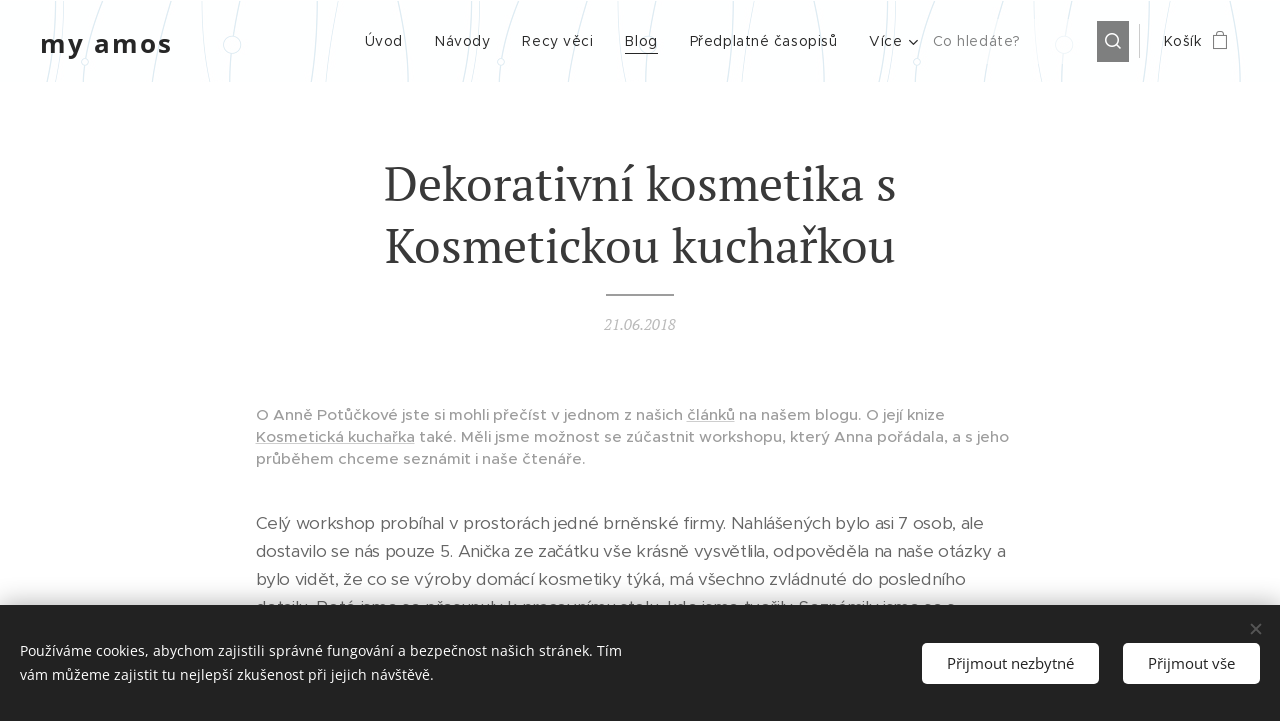

--- FILE ---
content_type: text/html; charset=UTF-8
request_url: https://www.myamos.cz/l/dekorativni-kosmetika-s-kosmetickou-kucharkou/
body_size: 20964
content:
<!DOCTYPE html>
<html class="no-js" prefix="og: https://ogp.me/ns#" lang="cs">
<head><link rel="preconnect" href="https://duyn491kcolsw.cloudfront.net" crossorigin><link rel="preconnect" href="https://fonts.gstatic.com" crossorigin><meta charset="utf-8"><link rel="shortcut icon" href="https://a910d2f39e.clvaw-cdnwnd.com/d1240b4025713553ea587ac3462fff3e/200000420-c5574c6541/favicon.png?ph=a910d2f39e"><link rel="apple-touch-icon" href="https://a910d2f39e.clvaw-cdnwnd.com/d1240b4025713553ea587ac3462fff3e/200000420-c5574c6541/favicon.png?ph=a910d2f39e"><link rel="icon" href="https://a910d2f39e.clvaw-cdnwnd.com/d1240b4025713553ea587ac3462fff3e/200000420-c5574c6541/favicon.png?ph=a910d2f39e">
    <meta http-equiv="X-UA-Compatible" content="IE=edge">
    <title>Dekorativní kosmetika s Kosmetickou kuchařkou :: My-amos</title>
    <meta name="viewport" content="width=device-width,initial-scale=1">
    <meta name="msapplication-tap-highlight" content="no">
    
    <link href="https://duyn491kcolsw.cloudfront.net/files/0r/0rk/0rklmm.css?ph=a910d2f39e" media="print" rel="stylesheet">
    <link href="https://duyn491kcolsw.cloudfront.net/files/2e/2e5/2e5qgh.css?ph=a910d2f39e" media="screen and (min-width:100000em)" rel="stylesheet" data-type="cq" disabled>
    <link rel="stylesheet" href="https://duyn491kcolsw.cloudfront.net/files/45/45b/45boco.css?ph=a910d2f39e"><link rel="stylesheet" href="https://duyn491kcolsw.cloudfront.net/files/4e/4er/4ersdq.css?ph=a910d2f39e" media="screen and (min-width:37.5em)"><link rel="stylesheet" href="https://duyn491kcolsw.cloudfront.net/files/2v/2vp/2vpyx8.css?ph=a910d2f39e" data-wnd_color_scheme_file=""><link rel="stylesheet" href="https://duyn491kcolsw.cloudfront.net/files/34/34q/34qmjb.css?ph=a910d2f39e" data-wnd_color_scheme_desktop_file="" media="screen and (min-width:37.5em)" disabled=""><link rel="stylesheet" href="https://duyn491kcolsw.cloudfront.net/files/1j/1jo/1jorv9.css?ph=a910d2f39e" data-wnd_additive_color_file=""><link rel="stylesheet" href="https://duyn491kcolsw.cloudfront.net/files/30/301/301blh.css?ph=a910d2f39e" data-wnd_typography_file=""><link rel="stylesheet" href="https://duyn491kcolsw.cloudfront.net/files/3q/3qj/3qj6tk.css?ph=a910d2f39e" data-wnd_typography_desktop_file="" media="screen and (min-width:37.5em)" disabled=""><script>(()=>{let e=!1;const t=()=>{if(!e&&window.innerWidth>=600){for(let e=0,t=document.querySelectorAll('head > link[href*="css"][media="screen and (min-width:37.5em)"]');e<t.length;e++)t[e].removeAttribute("disabled");e=!0}};t(),window.addEventListener("resize",t),"container"in document.documentElement.style||fetch(document.querySelector('head > link[data-type="cq"]').getAttribute("href")).then((e=>{e.text().then((e=>{const t=document.createElement("style");document.head.appendChild(t),t.appendChild(document.createTextNode(e)),import("https://duyn491kcolsw.cloudfront.net/client/js.polyfill/container-query-polyfill.modern.js").then((()=>{let e=setInterval((function(){document.body&&(document.body.classList.add("cq-polyfill-loaded"),clearInterval(e))}),100)}))}))}))})()</script>
<link rel="preload stylesheet" href="https://duyn491kcolsw.cloudfront.net/files/2m/2m8/2m8msc.css?ph=a910d2f39e" as="style"><meta name="description" content="O Anně Potůčkové jste si mohli přečíst v jednom z našich článků na našem blogu. O její knize Kosmetická kuchařka také. Měli jsme možnost se zúčastnit workshopu, který Anna pořádala, a s jeho průběhem chceme seznámit i naše čtenáře."><meta name="keywords" content=""><meta name="generator" content="Webnode 2"><meta name="apple-mobile-web-app-capable" content="no"><meta name="apple-mobile-web-app-status-bar-style" content="black"><meta name="format-detection" content="telephone=no">



<meta property="og:url" content="https://myamos.cz/l/dekorativni-kosmetika-s-kosmetickou-kucharkou/"><meta property="og:title" content="Dekorativní kosmetika s Kosmetickou kuchařkou :: My-amos"><meta property="og:type" content="article"><meta property="og:description" content="O Anně Potůčkové jste si mohli přečíst v jednom z našich článků na našem blogu. O její knize Kosmetická kuchařka také. Měli jsme možnost se zúčastnit workshopu, který Anna pořádala, a s jeho průběhem chceme seznámit i naše čtenáře."><meta property="og:site_name" content="My-amos"><meta property="og:image" content="https://a910d2f39e.clvaw-cdnwnd.com/d1240b4025713553ea587ac3462fff3e/200000911-cbb64ccb07/700/P1000759_Moment.jpg?ph=a910d2f39e"><meta property="og:article:published_time" content="2018-06-21T00:00:00+0200"><meta property="fb:app_id" content="225951590755638"><meta name="robots" content="index,follow"><link rel="canonical" href="https://www.myamos.cz/l/dekorativni-kosmetika-s-kosmetickou-kucharkou/"><script>window.checkAndChangeSvgColor=function(c){try{var a=document.getElementById(c);if(a){c=[["border","borderColor"],["outline","outlineColor"],["color","color"]];for(var h,b,d,f=[],e=0,m=c.length;e<m;e++)if(h=window.getComputedStyle(a)[c[e][1]].replace(/\s/g,"").match(/^rgb[a]?\(([0-9]{1,3}),([0-9]{1,3}),([0-9]{1,3})/i)){b="";for(var g=1;3>=g;g++)b+=("0"+parseInt(h[g],10).toString(16)).slice(-2);"0"===b.charAt(0)&&(d=parseInt(b.substr(0,2),16),d=Math.max(16,d),b=d.toString(16)+b.slice(-4));f.push(c[e][0]+"="+b)}if(f.length){var k=a.getAttribute("data-src"),l=k+(0>k.indexOf("?")?"?":"&")+f.join("&");a.src!=l&&(a.src=l,a.outerHTML=a.outerHTML)}}}catch(n){}};</script><script src="https://www.googletagmanager.com/gtag/js?id=UA-91274949-1" async></script><script>
						window.dataLayer = window.dataLayer || [];
						function gtag(){
						
						dataLayer.push(arguments);}
						gtag('js', new Date());
						</script><script>gtag('consent', 'default', {'ad_storage': 'denied', 'analytics_storage': 'denied', 'ad_user_data': 'denied', 'ad_personalization': 'denied' });</script><script>gtag('config', 'UA-91274949-1');</script></head>
<body class="l wt-blogpost ac-n l-default l-d-none b-btn-sq b-btn-s-l b-btn-dn b-btn-bw-1 img-d-n img-t-o img-h-z line-solid b-e-ds lbox-d c-s-n  wnd-s-b wnd-tce  wnd-fe   wnd-eshop"><noscript>
				<iframe
				 src="https://www.googletagmanager.com/ns.html?id=GTM-542MMSL"
				 height="0"
				 width="0"
				 style="display:none;visibility:hidden"
				 >
				 </iframe>
			</noscript>

<div class="wnd-page l-page cs-gray ac-none t-t-fs-m t-t-fw-m t-t-sp-n t-t-d-t t-s-fs-s t-s-fw-m t-s-sp-n t-s-d-n t-p-fs-s t-p-fw-l t-p-sp-n t-h-fs-s t-h-fw-m t-h-sp-n t-bq-fs-s t-bq-fw-m t-bq-sp-n t-bq-d-l t-btn-fw-s t-nav-fw-l t-pd-fw-s t-nav-tt-n">
    <div class="l-w t cf t-33">
        <div class="l-bg cf">
            <div class="s-bg-l">
                
                
            </div>
        </div>
        <header class="l-h cf">
            <div class="sw cf">
	<div class="sw-c cf"><section data-space="true" class="s s-hn s-hn-default wnd-mt-classic wnd-na-c logo-classic sc-ml wnd-background-pattern  wnd-w-max wnd-nh-m wnd-nav-sticky menu-default-underline">
	<div class="s-w">
		<div class="s-o">

			<div class="s-bg">
                <div class="s-bg-l wnd-background-pattern" style="background-image:url('https://duyn491kcolsw.cloudfront.net/files/2r/2r2/2r2tmv.png?ph=a910d2f39e')">
                    
                    
                </div>
			</div>

			<div class="h-w h-f wnd-fixed">

				<div class="n-l">
					<div class="s-c menu-nav">
						<div class="logo-block">
							<div class="b b-l logo logo-default logo-nb open-sans wnd-logo-with-text logo-32 b-ls-l">
	<div class="b-l-c logo-content">
		<a class="b-l-link logo-link" href="/home/">

			

			

			<div class="b-l-br logo-br"></div>

			<div class="b-l-text logo-text-wrapper">
				<div class="b-l-text-w logo-text">
					<span class="b-l-text-c logo-text-cell"><font class="wnd-font-size-70"><span style="font-size: 26px;"><b>my amos</b></span></font></span>
				</div>
			</div>

		</a>
	</div>
</div>
						</div>

						<div id="menu-slider">
							<div id="menu-block">
								<nav id="menu"><div class="menu-font menu-wrapper">
	<a href="#" class="menu-close" rel="nofollow" title="Close Menu"></a>
	<ul role="menubar" aria-label="Menu" class="level-1">
		<li role="none" class="wnd-homepage">
			<a class="menu-item" role="menuitem" href="/home/"><span class="menu-item-text">Úvod</span></a>
			
		</li><li role="none">
			<a class="menu-item" role="menuitem" href="/navody/"><span class="menu-item-text">Návody</span></a>
			
		</li><li role="none">
			<a class="menu-item" role="menuitem" href="/recy-veci/"><span class="menu-item-text">Recy věci</span></a>
			
		</li><li role="none" class="wnd-active-path">
			<a class="menu-item" role="menuitem" href="/blog/"><span class="menu-item-text">Blog</span></a>
			
		</li><li role="none">
			<a class="menu-item" role="menuitem" href="/internetovy-obchod/"><span class="menu-item-text">Předplatné časopisů</span></a>
			
		</li><li role="none" class="wnd-with-submenu">
			<a class="menu-item" role="menuitem" href="/skolni-projekty/"><span class="menu-item-text">Školní projekty</span></a>
			<ul role="menubar" aria-label="Menu" class="level-2">
		<li role="none">
			<a class="menu-item" role="menuitem" href="/reference2/"><span class="menu-item-text">Reference</span></a>
			
		</li>
	</ul>
		</li><li role="none">
			<a class="menu-item" role="menuitem" href="/spoluprace/"><span class="menu-item-text">Spolupráce</span></a>
			
		</li><li role="none">
			<a class="menu-item" role="menuitem" href="/ke-stazeni2/"><span class="menu-item-text">Ke stažení</span></a>
			
		</li><li role="none">
			<a class="menu-item" role="menuitem" href="/user-registration/"><span class="menu-item-text">Registrace uživatele</span></a>
			
		</li><li role="none" class="wnd-with-submenu">
			<a class="menu-item" role="menuitem" href="/o-mne/"><span class="menu-item-text">O nás</span></a>
			<ul role="menubar" aria-label="Menu" class="level-2">
		<li role="none">
			<a class="menu-item" role="menuitem" href="/kontakt/"><span class="menu-item-text">Kontakt</span></a>
			
		</li>
	</ul>
		</li><li role="none">
			<a class="menu-item" role="menuitem" href="/obchodni-podminky/"><span class="menu-item-text">Obchodní podmínky</span></a>
			
		</li><li role="none">
			<a class="menu-item" role="menuitem" href="/kopie-z-internetovy-obchod/"><span class="menu-item-text">Předplatné časopisů</span></a>
			
		</li>
	</ul>
	<span class="more-text">Více</span>
</div></nav>
							</div>
						</div>

						<div class="cart-and-mobile">
							<div class="search">
    <div class="search-app"></div>
</div>
							<div class="cart cf">
	<div class="cart-content">
		<a href="/cart/">
			<div class="cart-content-link">
				<div class="cart-text"><span>Košík</span></div>
				<div class="cart-piece-count" data-count="0" data-wnd_cart_part="count">0</div>
				<div class="cart-piece-text" data-wnd_cart_part="text"></div>
				<div class="cart-price" data-wnd_cart_part="price">0,00 Kč</div>
			</div>
		</a>
	</div>
</div>

							<div id="menu-mobile">
								<a href="#" id="menu-submit"><span></span>Menu</a>
							</div>
						</div>

					</div>
				</div>

			</div>

		</div>
	</div>
</section></div>
</div>
        </header>
        <main class="l-m cf">
            <div class="sw cf">
	<div class="sw-c cf"><section data-space="true" class="s s-hm s-hm-bdh s-bdh cf sc-w   wnd-w-default wnd-s-normal wnd-h-auto wnd-nh-m wnd-p-cc hn-default">
    <div class="s-w cf">
	    <div class="s-o cf">
	        <div class="s-bg cf">
                <div class="s-bg-l">
                    
                    
                </div>
	        </div>
	        <div class="h-c s-c cf">
		        <div class="s-bdh-c b b-s-l b-s-r b-cs cf">
			        <div class="s-bdh-w">
			            <h1 class="s-bdh-t"><div class="ld">
	<span class="ld-c">Dekorativní kosmetika s Kosmetickou kuchařkou</span>
</div></h1>
			            <span class="s-bdh-d"><div class="ld">
	<span class="ld-c">21.06.2018</span>
</div></span>
			        </div>
		        </div>
	        </div>
	    </div>
    </div>
</section><section class="s s-basic cf sc-w   wnd-w-default wnd-s-normal wnd-h-auto" data-wnd_brightness="0" data-wnd_last_section>
	<div class="s-w cf">
		<div class="s-o s-fs cf">
			<div class="s-bg cf">
				<div class="s-bg-l">
                    
					
				</div>
			</div>
			<div class="s-c s-fs cf">
				<div class="ez cf wnd-no-cols">
	<div class="ez-c"><div class="b b-text cf">
	<div class="b-c b-text-c b-s b-s-t60 b-s-b60 b-cs cf"><h3><font class="wnd-font-size-90">O Anně Potůčkové jste si mohli přečíst v jednom z našich <a href="https://www.myamos.cz/l/anicka-potuckova/" target="_blank">článků</a> na našem blogu. O její knize <a href="https://www.myamos.cz/l/recenze-na-kosmetickou-kucharku-od-anny-potuckove/" target="_blank">Kosmetická kuchařka</a> také. Měli jsme možnost se zúčastnit workshopu, který Anna pořádala, a s jeho průběhem chceme seznámit i naše čtenáře.&nbsp;</font></h3></div>
</div><div class="b b-text cf">
	<div class="b-c b-text-c b-s b-s-t60 b-s-b60 b-cs cf"><p>Celý workshop probíhal v prostorách jedné brněnské firmy. Nahlášených bylo asi 7 osob, ale dostavilo se nás pouze 5. Anička ze začátku vše krásně vysvětlila, odpověděla na naše otázky a bylo vidět, že co se výroby domácí kosmetiky týká, má všechno zvládnuté do posledního detailu. Poté jsme se přesunuly k pracovnímu stolu, kde jsme tvořily. Seznámily jsme se s procesem emulgace, míchaly pigmenty, macerovaly a mnoho dalšího. Oční stíny, BB krém a rťenku jsme si mohly namíchat dle našich preferencí a vkusu. Anna nás zkušeně vedla a dávala nám různé rady a tipy, které získala při tvoření vlastní kosmetiky. Pro všechny, kteří nemají možnost se podobného kurzu zúčastnit, doporučujeme pořídit si Kosmetickou kuchařku, kde je vše do detailu vysvětlené.</p></div>
</div><div class="gal-app b-gal b b-s" id="wnd_PhotoGalleryBlock_12039" data-content="{&quot;variant&quot;:&quot;default&quot;,&quot;gridCount&quot;:4,&quot;id&quot;:&quot;wnd_PhotoGalleryBlock_12039&quot;,&quot;items&quot;:[{&quot;id&quot;:200000911,&quot;title&quot;:&quot;&quot;,&quot;orientation&quot;:&quot;portrait&quot;,&quot;aspectRatio&quot;:&quot;561:640&quot;,&quot;size&quot;:{&quot;width&quot;:1683,&quot;height&quot;:1920},&quot;img&quot;:{&quot;mimeType&quot;:&quot;image/jpeg&quot;,&quot;src&quot;:&quot;https://a910d2f39e.clvaw-cdnwnd.com/d1240b4025713553ea587ac3462fff3e/200000911-cbb64ccb07/P1000759_Moment.jpg?ph=a910d2f39e&quot;},&quot;sources&quot;:[{&quot;mimeType&quot;:&quot;image/jpeg&quot;,&quot;sizes&quot;:[{&quot;width&quot;:394,&quot;height&quot;:450,&quot;src&quot;:&quot;https://a910d2f39e.clvaw-cdnwnd.com/d1240b4025713553ea587ac3462fff3e/200000911-cbb64ccb07/450/P1000759_Moment.jpg?ph=a910d2f39e&quot;},{&quot;width&quot;:614,&quot;height&quot;:700,&quot;src&quot;:&quot;https://a910d2f39e.clvaw-cdnwnd.com/d1240b4025713553ea587ac3462fff3e/200000911-cbb64ccb07/700/P1000759_Moment.jpg?ph=a910d2f39e&quot;},{&quot;width&quot;:1683,&quot;height&quot;:1920,&quot;src&quot;:&quot;https://a910d2f39e.clvaw-cdnwnd.com/d1240b4025713553ea587ac3462fff3e/200000911-cbb64ccb07/P1000759_Moment.jpg?ph=a910d2f39e&quot;}]},{&quot;mimeType&quot;:&quot;image/webp&quot;,&quot;sizes&quot;:[{&quot;width&quot;:394,&quot;height&quot;:450,&quot;src&quot;:&quot;https://a910d2f39e.clvaw-cdnwnd.com/d1240b4025713553ea587ac3462fff3e/200006368-4488044882/450/P1000759_Moment.webp?ph=a910d2f39e&quot;},{&quot;width&quot;:614,&quot;height&quot;:700,&quot;src&quot;:&quot;https://a910d2f39e.clvaw-cdnwnd.com/d1240b4025713553ea587ac3462fff3e/200006368-4488044882/700/P1000759_Moment.webp?ph=a910d2f39e&quot;},{&quot;width&quot;:1683,&quot;height&quot;:1920,&quot;src&quot;:&quot;https://a910d2f39e.clvaw-cdnwnd.com/d1240b4025713553ea587ac3462fff3e/200006368-4488044882/P1000759_Moment.webp?ph=a910d2f39e&quot;}]}]},{&quot;id&quot;:200000906,&quot;title&quot;:&quot;&quot;,&quot;orientation&quot;:&quot;portrait&quot;,&quot;aspectRatio&quot;:&quot;125:128&quot;,&quot;size&quot;:{&quot;width&quot;:1875,&quot;height&quot;:1920},&quot;img&quot;:{&quot;mimeType&quot;:&quot;image/jpeg&quot;,&quot;src&quot;:&quot;https://a910d2f39e.clvaw-cdnwnd.com/d1240b4025713553ea587ac3462fff3e/200000906-beec5bfe3e/P1000738_Moment.jpg?ph=a910d2f39e&quot;},&quot;sources&quot;:[{&quot;mimeType&quot;:&quot;image/jpeg&quot;,&quot;sizes&quot;:[{&quot;width&quot;:439,&quot;height&quot;:450,&quot;src&quot;:&quot;https://a910d2f39e.clvaw-cdnwnd.com/d1240b4025713553ea587ac3462fff3e/200000906-beec5bfe3e/450/P1000738_Moment.jpg?ph=a910d2f39e&quot;},{&quot;width&quot;:684,&quot;height&quot;:700,&quot;src&quot;:&quot;https://a910d2f39e.clvaw-cdnwnd.com/d1240b4025713553ea587ac3462fff3e/200000906-beec5bfe3e/700/P1000738_Moment.jpg?ph=a910d2f39e&quot;},{&quot;width&quot;:1875,&quot;height&quot;:1920,&quot;src&quot;:&quot;https://a910d2f39e.clvaw-cdnwnd.com/d1240b4025713553ea587ac3462fff3e/200000906-beec5bfe3e/P1000738_Moment.jpg?ph=a910d2f39e&quot;}]},{&quot;mimeType&quot;:&quot;image/webp&quot;,&quot;sizes&quot;:[{&quot;width&quot;:439,&quot;height&quot;:450,&quot;src&quot;:&quot;https://a910d2f39e.clvaw-cdnwnd.com/d1240b4025713553ea587ac3462fff3e/200006369-0cd8b0cd8c/450/P1000738_Moment.webp?ph=a910d2f39e&quot;},{&quot;width&quot;:684,&quot;height&quot;:700,&quot;src&quot;:&quot;https://a910d2f39e.clvaw-cdnwnd.com/d1240b4025713553ea587ac3462fff3e/200006369-0cd8b0cd8c/700/P1000738_Moment.webp?ph=a910d2f39e&quot;},{&quot;width&quot;:1875,&quot;height&quot;:1920,&quot;src&quot;:&quot;https://a910d2f39e.clvaw-cdnwnd.com/d1240b4025713553ea587ac3462fff3e/200006369-0cd8b0cd8c/P1000738_Moment.webp?ph=a910d2f39e&quot;}]}]},{&quot;id&quot;:200000907,&quot;title&quot;:&quot;&quot;,&quot;orientation&quot;:&quot;landscape&quot;,&quot;aspectRatio&quot;:&quot;1920:1529&quot;,&quot;size&quot;:{&quot;width&quot;:1920,&quot;height&quot;:1529},&quot;img&quot;:{&quot;mimeType&quot;:&quot;image/jpeg&quot;,&quot;src&quot;:&quot;https://a910d2f39e.clvaw-cdnwnd.com/d1240b4025713553ea587ac3462fff3e/200000907-661036709b/P1000737_Moment.jpg?ph=a910d2f39e&quot;},&quot;sources&quot;:[{&quot;mimeType&quot;:&quot;image/jpeg&quot;,&quot;sizes&quot;:[{&quot;width&quot;:450,&quot;height&quot;:358,&quot;src&quot;:&quot;https://a910d2f39e.clvaw-cdnwnd.com/d1240b4025713553ea587ac3462fff3e/200000907-661036709b/450/P1000737_Moment.jpg?ph=a910d2f39e&quot;},{&quot;width&quot;:700,&quot;height&quot;:557,&quot;src&quot;:&quot;https://a910d2f39e.clvaw-cdnwnd.com/d1240b4025713553ea587ac3462fff3e/200000907-661036709b/700/P1000737_Moment.jpg?ph=a910d2f39e&quot;},{&quot;width&quot;:1920,&quot;height&quot;:1529,&quot;src&quot;:&quot;https://a910d2f39e.clvaw-cdnwnd.com/d1240b4025713553ea587ac3462fff3e/200000907-661036709b/P1000737_Moment.jpg?ph=a910d2f39e&quot;}]},{&quot;mimeType&quot;:&quot;image/webp&quot;,&quot;sizes&quot;:[{&quot;width&quot;:450,&quot;height&quot;:358,&quot;src&quot;:&quot;https://a910d2f39e.clvaw-cdnwnd.com/d1240b4025713553ea587ac3462fff3e/200006370-9eeb19eeb3/450/P1000737_Moment.webp?ph=a910d2f39e&quot;},{&quot;width&quot;:700,&quot;height&quot;:557,&quot;src&quot;:&quot;https://a910d2f39e.clvaw-cdnwnd.com/d1240b4025713553ea587ac3462fff3e/200006370-9eeb19eeb3/700/P1000737_Moment.webp?ph=a910d2f39e&quot;},{&quot;width&quot;:1920,&quot;height&quot;:1529,&quot;src&quot;:&quot;https://a910d2f39e.clvaw-cdnwnd.com/d1240b4025713553ea587ac3462fff3e/200006370-9eeb19eeb3/P1000737_Moment.webp?ph=a910d2f39e&quot;}]}]},{&quot;id&quot;:200000908,&quot;title&quot;:&quot;&quot;,&quot;orientation&quot;:&quot;landscape&quot;,&quot;aspectRatio&quot;:&quot;192:163&quot;,&quot;size&quot;:{&quot;width&quot;:1920,&quot;height&quot;:1630},&quot;img&quot;:{&quot;mimeType&quot;:&quot;image/jpeg&quot;,&quot;src&quot;:&quot;https://a910d2f39e.clvaw-cdnwnd.com/d1240b4025713553ea587ac3462fff3e/200000908-5f477603f2/P1000747_Moment.jpg?ph=a910d2f39e&quot;},&quot;sources&quot;:[{&quot;mimeType&quot;:&quot;image/jpeg&quot;,&quot;sizes&quot;:[{&quot;width&quot;:450,&quot;height&quot;:382,&quot;src&quot;:&quot;https://a910d2f39e.clvaw-cdnwnd.com/d1240b4025713553ea587ac3462fff3e/200000908-5f477603f2/450/P1000747_Moment.jpg?ph=a910d2f39e&quot;},{&quot;width&quot;:700,&quot;height&quot;:594,&quot;src&quot;:&quot;https://a910d2f39e.clvaw-cdnwnd.com/d1240b4025713553ea587ac3462fff3e/200000908-5f477603f2/700/P1000747_Moment.jpg?ph=a910d2f39e&quot;},{&quot;width&quot;:1920,&quot;height&quot;:1630,&quot;src&quot;:&quot;https://a910d2f39e.clvaw-cdnwnd.com/d1240b4025713553ea587ac3462fff3e/200000908-5f477603f2/P1000747_Moment.jpg?ph=a910d2f39e&quot;}]},{&quot;mimeType&quot;:&quot;image/webp&quot;,&quot;sizes&quot;:[{&quot;width&quot;:450,&quot;height&quot;:382,&quot;src&quot;:&quot;https://a910d2f39e.clvaw-cdnwnd.com/d1240b4025713553ea587ac3462fff3e/200006372-706c7706c8/450/P1000747_Moment.webp?ph=a910d2f39e&quot;},{&quot;width&quot;:700,&quot;height&quot;:594,&quot;src&quot;:&quot;https://a910d2f39e.clvaw-cdnwnd.com/d1240b4025713553ea587ac3462fff3e/200006372-706c7706c8/700/P1000747_Moment.webp?ph=a910d2f39e&quot;},{&quot;width&quot;:1920,&quot;height&quot;:1630,&quot;src&quot;:&quot;https://a910d2f39e.clvaw-cdnwnd.com/d1240b4025713553ea587ac3462fff3e/200006372-706c7706c8/P1000747_Moment.webp?ph=a910d2f39e&quot;}]}]},{&quot;id&quot;:200000910,&quot;title&quot;:&quot;&quot;,&quot;orientation&quot;:&quot;landscape&quot;,&quot;aspectRatio&quot;:&quot;1920:1439&quot;,&quot;size&quot;:{&quot;width&quot;:1920,&quot;height&quot;:1439},&quot;img&quot;:{&quot;mimeType&quot;:&quot;image/jpeg&quot;,&quot;src&quot;:&quot;https://a910d2f39e.clvaw-cdnwnd.com/d1240b4025713553ea587ac3462fff3e/200000910-d18b5d289f/P1000749_Moment.jpg?ph=a910d2f39e&quot;},&quot;sources&quot;:[{&quot;mimeType&quot;:&quot;image/jpeg&quot;,&quot;sizes&quot;:[{&quot;width&quot;:450,&quot;height&quot;:337,&quot;src&quot;:&quot;https://a910d2f39e.clvaw-cdnwnd.com/d1240b4025713553ea587ac3462fff3e/200000910-d18b5d289f/450/P1000749_Moment.jpg?ph=a910d2f39e&quot;},{&quot;width&quot;:700,&quot;height&quot;:525,&quot;src&quot;:&quot;https://a910d2f39e.clvaw-cdnwnd.com/d1240b4025713553ea587ac3462fff3e/200000910-d18b5d289f/700/P1000749_Moment.jpg?ph=a910d2f39e&quot;},{&quot;width&quot;:1920,&quot;height&quot;:1439,&quot;src&quot;:&quot;https://a910d2f39e.clvaw-cdnwnd.com/d1240b4025713553ea587ac3462fff3e/200000910-d18b5d289f/P1000749_Moment.jpg?ph=a910d2f39e&quot;}]},{&quot;mimeType&quot;:&quot;image/webp&quot;,&quot;sizes&quot;:[{&quot;width&quot;:450,&quot;height&quot;:337,&quot;src&quot;:&quot;https://a910d2f39e.clvaw-cdnwnd.com/d1240b4025713553ea587ac3462fff3e/200006374-c488fc4891/450/P1000749_Moment.webp?ph=a910d2f39e&quot;},{&quot;width&quot;:700,&quot;height&quot;:525,&quot;src&quot;:&quot;https://a910d2f39e.clvaw-cdnwnd.com/d1240b4025713553ea587ac3462fff3e/200006374-c488fc4891/700/P1000749_Moment.webp?ph=a910d2f39e&quot;},{&quot;width&quot;:1920,&quot;height&quot;:1439,&quot;src&quot;:&quot;https://a910d2f39e.clvaw-cdnwnd.com/d1240b4025713553ea587ac3462fff3e/200006374-c488fc4891/P1000749_Moment.webp?ph=a910d2f39e&quot;}]}]},{&quot;id&quot;:200000909,&quot;title&quot;:&quot;&quot;,&quot;orientation&quot;:&quot;portrait&quot;,&quot;aspectRatio&quot;:&quot;571:640&quot;,&quot;size&quot;:{&quot;width&quot;:1713,&quot;height&quot;:1920},&quot;img&quot;:{&quot;mimeType&quot;:&quot;image/jpeg&quot;,&quot;src&quot;:&quot;https://a910d2f39e.clvaw-cdnwnd.com/d1240b4025713553ea587ac3462fff3e/200000909-84604855b9/P1000752_Moment.jpg?ph=a910d2f39e&quot;},&quot;sources&quot;:[{&quot;mimeType&quot;:&quot;image/jpeg&quot;,&quot;sizes&quot;:[{&quot;width&quot;:401,&quot;height&quot;:450,&quot;src&quot;:&quot;https://a910d2f39e.clvaw-cdnwnd.com/d1240b4025713553ea587ac3462fff3e/200000909-84604855b9/450/P1000752_Moment.jpg?ph=a910d2f39e&quot;},{&quot;width&quot;:625,&quot;height&quot;:700,&quot;src&quot;:&quot;https://a910d2f39e.clvaw-cdnwnd.com/d1240b4025713553ea587ac3462fff3e/200000909-84604855b9/700/P1000752_Moment.jpg?ph=a910d2f39e&quot;},{&quot;width&quot;:1713,&quot;height&quot;:1920,&quot;src&quot;:&quot;https://a910d2f39e.clvaw-cdnwnd.com/d1240b4025713553ea587ac3462fff3e/200000909-84604855b9/P1000752_Moment.jpg?ph=a910d2f39e&quot;}]},{&quot;mimeType&quot;:&quot;image/webp&quot;,&quot;sizes&quot;:[{&quot;width&quot;:401,&quot;height&quot;:450,&quot;src&quot;:&quot;https://a910d2f39e.clvaw-cdnwnd.com/d1240b4025713553ea587ac3462fff3e/200006375-a6b2aa6b2c/450/P1000752_Moment.webp?ph=a910d2f39e&quot;},{&quot;width&quot;:625,&quot;height&quot;:700,&quot;src&quot;:&quot;https://a910d2f39e.clvaw-cdnwnd.com/d1240b4025713553ea587ac3462fff3e/200006375-a6b2aa6b2c/700/P1000752_Moment.webp?ph=a910d2f39e&quot;},{&quot;width&quot;:1713,&quot;height&quot;:1920,&quot;src&quot;:&quot;https://a910d2f39e.clvaw-cdnwnd.com/d1240b4025713553ea587ac3462fff3e/200006375-a6b2aa6b2c/P1000752_Moment.webp?ph=a910d2f39e&quot;}]}]},{&quot;id&quot;:200000912,&quot;title&quot;:&quot;&quot;,&quot;orientation&quot;:&quot;landscape&quot;,&quot;aspectRatio&quot;:&quot;1920:1439&quot;,&quot;size&quot;:{&quot;width&quot;:1920,&quot;height&quot;:1439},&quot;img&quot;:{&quot;mimeType&quot;:&quot;image/jpeg&quot;,&quot;src&quot;:&quot;https://a910d2f39e.clvaw-cdnwnd.com/d1240b4025713553ea587ac3462fff3e/200000912-1de9f1ee3c/P1000760_Moment.jpg?ph=a910d2f39e&quot;},&quot;sources&quot;:[{&quot;mimeType&quot;:&quot;image/jpeg&quot;,&quot;sizes&quot;:[{&quot;width&quot;:450,&quot;height&quot;:337,&quot;src&quot;:&quot;https://a910d2f39e.clvaw-cdnwnd.com/d1240b4025713553ea587ac3462fff3e/200000912-1de9f1ee3c/450/P1000760_Moment.jpg?ph=a910d2f39e&quot;},{&quot;width&quot;:700,&quot;height&quot;:525,&quot;src&quot;:&quot;https://a910d2f39e.clvaw-cdnwnd.com/d1240b4025713553ea587ac3462fff3e/200000912-1de9f1ee3c/700/P1000760_Moment.jpg?ph=a910d2f39e&quot;},{&quot;width&quot;:1920,&quot;height&quot;:1439,&quot;src&quot;:&quot;https://a910d2f39e.clvaw-cdnwnd.com/d1240b4025713553ea587ac3462fff3e/200000912-1de9f1ee3c/P1000760_Moment.jpg?ph=a910d2f39e&quot;}]},{&quot;mimeType&quot;:&quot;image/webp&quot;,&quot;sizes&quot;:[{&quot;width&quot;:450,&quot;height&quot;:337,&quot;src&quot;:&quot;https://a910d2f39e.clvaw-cdnwnd.com/d1240b4025713553ea587ac3462fff3e/200006376-1790c1790d/450/P1000760_Moment.webp?ph=a910d2f39e&quot;},{&quot;width&quot;:700,&quot;height&quot;:525,&quot;src&quot;:&quot;https://a910d2f39e.clvaw-cdnwnd.com/d1240b4025713553ea587ac3462fff3e/200006376-1790c1790d/700/P1000760_Moment.webp?ph=a910d2f39e&quot;},{&quot;width&quot;:1920,&quot;height&quot;:1439,&quot;src&quot;:&quot;https://a910d2f39e.clvaw-cdnwnd.com/d1240b4025713553ea587ac3462fff3e/200006376-1790c1790d/P1000760_Moment.webp?ph=a910d2f39e&quot;}]}]}]}">
</div></div>
</div>
			</div>
		</div>
	</div>
</section></div>
</div>
<div class="s-bdf b-s b-s-t200 b-cs " data-wnd_social_buttons="true">
	<div class="s-bdf-share b-s-b200"><div id="fb-root"></div><script src="https://connect.facebook.net/cs_CZ/sdk.js#xfbml=1&amp;version=v5.0&amp;appId=225951590755638&amp;autoLogAppEvents=1" async defer crossorigin="anonymous"></script><div style="margin-right: 20px" class="fb-share-button" data-href="https://www.myamos.cz/l/dekorativni-kosmetika-s-kosmetickou-kucharkou/" data-layout="button" data-size="large"><a class="fb-xfbml-parse-ignore" target="_blank" href="https://www.facebook.com/sharer/sharer.php?u=https%3A%2F%2Fwww.myamos.cz%2Fl%2Fdekorativni-kosmetika-s-kosmetickou-kucharkou%2F&amp;src=sdkpreparse">Share</a></div><a href="https://twitter.com/share" class="twitter-share-button" data-size="large">Tweet</a><script>window.twttr=function(t,e,r){var n,i=t.getElementsByTagName(e)[0],w=window.twttr||{};return t.getElementById(r)?w:((n=t.createElement(e)).id=r,n.src="https://platform.twitter.com/widgets.js",i.parentNode.insertBefore(n,i),w._e=[],w.ready=function(t){w._e.push(t)},w)}(document,"script","twitter-wjs");</script></div>
	<div class="s-bdf-comments"><div id="wnd-fb-comments" class="fb-comments" data-href="https://www.myamos.cz/l/dekorativni-kosmetika-s-kosmetickou-kucharkou/" data-numposts="5" data-colorscheme="light"></div></div>
	<div class="s-bdf-html"><script async src="https://pagead2.googlesyndication.com/pagead/js/adsbygoogle.js?client=ca-pub-3513448377810001"
     crossorigin="anonymous"></script></div>
</div>

        </main>
        <footer class="l-f cf">
            <div class="sw cf">
	<div class="sw-c cf"><section data-wn-border-element="s-f-border" class="s s-f s-f-basic s-f-simple sc-w   wnd-w-default wnd-s-higher">
	<div class="s-w">
		<div class="s-o">
			<div class="s-bg">
                <div class="s-bg-l">
                    
                    
                </div>
			</div>
			<div class="s-c s-f-l-w s-f-border">
				<div class="s-f-l b-s b-s-t0 b-s-b0">
					<div class="s-f-l-c s-f-l-c-first">
						<div class="s-f-cr"><span class="it b link">
	<span class="it-c">© 2018 edice Tvořivý AMOS všechna práva vyhrazena &nbsp; &nbsp; &nbsp; &nbsp; &nbsp; &nbsp; &nbsp; &nbsp;&nbsp; © 2018 edition Creative AMOS all rights reserved</span>
</span></div>
						<div class="s-f-sf">
                            <span class="sf b">
<span class="sf-content sf-c link"></span>
</span>
                            <span class="sf-cbr link">
    <a href="#" rel="nofollow">Cookies</a>
</span>
                            
                            
                            
                        </div>
					</div>
					<div class="s-f-l-c s-f-l-c-last">
						<div class="s-f-lang lang-select cf">
	
</div>
					</div>
                    <div class="s-f-l-c s-f-l-c-currency">
                        <div class="s-f-ccy ccy-select cf">
	
</div>
                    </div>
				</div>
			</div>
		</div>
	</div>
</section></div>
</div>
        </footer>
    </div>
    
</div>
<section class="cb cb-dark" id="cookiebar" style="display:none;" id="cookiebar" style="display:none;">
	<div class="cb-bar cb-scrollable">
		<div class="cb-bar-c">
			<div class="cb-bar-text">Používáme cookies, abychom zajistili správné fungování a bezpečnost našich stránek. Tím vám můžeme zajistit tu nejlepší zkušenost při jejich návštěvě.</div>
			<div class="cb-bar-buttons">
				<button class="cb-button cb-close-basic" data-action="accept-necessary">
					<span class="cb-button-content">Přijmout nezbytné</span>
				</button>
				<button class="cb-button cb-close-basic" data-action="accept-all">
					<span class="cb-button-content">Přijmout vše</span>
				</button>
				
			</div>
		</div>
        <div class="cb-close cb-close-basic" data-action="accept-necessary"></div>
	</div>

	<div class="cb-popup cb-light close">
		<div class="cb-popup-c">
			<div class="cb-popup-head">
				<h3 class="cb-popup-title">Pokročilá nastavení</h3>
				<p class="cb-popup-text">Zde můžete upravit své preference ohledně cookies. Následující kategorie můžete povolit či zakázat a svůj výběr uložit.</p>
			</div>
			<div class="cb-popup-options cb-scrollable">
				<div class="cb-option">
					<input class="cb-option-input" type="checkbox" id="necessary" name="necessary" readonly="readonly" disabled="disabled" checked="checked">
                    <div class="cb-option-checkbox"></div>
                    <label class="cb-option-label" for="necessary">Nezbytné krátkodobé cookies</label>
					<div class="cb-option-text">Bez nezbytných cookies se neobejde správné a bezpečné fungování našich stránek a registrační proces na nich.</div>
				</div><div class="cb-option">
					<input class="cb-option-input" type="checkbox" id="functional" name="functional">
                    <div class="cb-option-checkbox"></div>
                    <label class="cb-option-label" for="functional">Funkční cookies</label>
					<div class="cb-option-text">Funkční cookies ukládají vaše preference a uzpůsobí podle nich naše stránky.</div>
				</div><div class="cb-option">
					<input class="cb-option-input" type="checkbox" id="performance" name="performance">
                    <div class="cb-option-checkbox"></div>
                    <label class="cb-option-label" for="performance">Výkonnostní cookies</label>
					<div class="cb-option-text">Výkonnostní cookies monitorují výkon našich stránek.</div>
				</div><div class="cb-option">
					<input class="cb-option-input" type="checkbox" id="marketing" name="marketing">
                    <div class="cb-option-checkbox"></div>
                    <label class="cb-option-label" for="marketing">Marketingové cookies</label>
					<div class="cb-option-text">Díky marketingovým cookies můžeme měřit a analyzovat výkon našeho webu.</div>
				</div>
			</div>
			<div class="cb-popup-footer">
				<button class="cb-button cb-save-popup" data-action="advanced-save">
					<span class="cb-button-content">Uložit</span>
				</button>
			</div>
			<div class="cb-close cb-close-popup" data-action="close"></div>
		</div>
	</div>
</section>

<script src="https://duyn491kcolsw.cloudfront.net/files/3n/3no/3nov38.js?ph=a910d2f39e" crossorigin="anonymous" type="module"></script><script>document.querySelector(".wnd-fe")&&[...document.querySelectorAll(".c")].forEach((e=>{const t=e.querySelector(".b-text:only-child");t&&""===t.querySelector(".b-text-c").innerText&&e.classList.add("column-empty")}))</script>


<script src="https://duyn491kcolsw.cloudfront.net/client.fe/js.compiled/lang.cz.2097.js?ph=a910d2f39e" crossorigin="anonymous"></script><script src="https://duyn491kcolsw.cloudfront.net/client.fe/js.compiled/compiled.multi.2-2203.js?ph=a910d2f39e" crossorigin="anonymous"></script><script>var wnd = wnd || {};wnd.$data = {"image_content_items":{"wnd_ThumbnailBlock_365392":{"id":"wnd_ThumbnailBlock_365392","type":"wnd.pc.ThumbnailBlock"},"wnd_Section_default_542635":{"id":"wnd_Section_default_542635","type":"wnd.pc.Section"},"wnd_PhotoGalleryBlock_12039":{"id":"wnd_PhotoGalleryBlock_12039","type":"wnd.pc.PhotoGalleryBlock"},"wnd_LogoBlock_350091":{"id":"wnd_LogoBlock_350091","type":"wnd.pc.LogoBlock"},"wnd_FooterSection_footer_244246":{"id":"wnd_FooterSection_footer_244246","type":"wnd.pc.FooterSection"}},"svg_content_items":{"wnd_LogoBlock_350091":{"id":"wnd_LogoBlock_350091","type":"wnd.pc.LogoBlock"}},"content_items":[],"eshopSettings":{"ESHOP_SETTINGS_DISPLAY_PRICE_WITHOUT_VAT":false,"ESHOP_SETTINGS_DISPLAY_ADDITIONAL_VAT":false,"ESHOP_SETTINGS_DISPLAY_SHIPPING_COST":false},"project_info":{"isMultilanguage":false,"isMulticurrency":false,"eshop_tax_enabled":"1","country_code":"cz","contact_state":null,"eshop_tax_type":"VAT","eshop_discounts":true,"graphQLURL":"https:\/\/myamos.cz\/servers\/graphql\/","iubendaSettings":{"cookieBarCode":"","cookiePolicyCode":"","privacyPolicyCode":"","termsAndConditionsCode":""}}};</script><script>wnd.$system = {"fileSystemType":"aws_s3","localFilesPath":"https:\/\/www.myamos.cz\/_files\/","awsS3FilesPath":"https:\/\/a910d2f39e.clvaw-cdnwnd.com\/d1240b4025713553ea587ac3462fff3e\/","staticFiles":"https:\/\/duyn491kcolsw.cloudfront.net\/files","isCms":false,"staticCDNServers":["https:\/\/duyn491kcolsw.cloudfront.net\/"],"fileUploadAllowExtension":["jpg","jpeg","jfif","png","gif","bmp","ico","svg","webp","tiff","pdf","doc","docx","ppt","pptx","pps","ppsx","odt","xls","xlsx","txt","rtf","mp3","wma","wav","ogg","amr","flac","m4a","3gp","avi","wmv","mov","mpg","mkv","mp4","mpeg","m4v","swf","gpx","stl","csv","xml","txt","dxf","dwg","iges","igs","step","stp"],"maxUserFormFileLimit":4194304,"frontendLanguage":"cz","backendLanguage":"cz","frontendLanguageId":"1","page":{"id":50000001,"identifier":"l","template":{"id":200000712,"styles":{"background":{"default":null},"additiveColor":"ac-none","scheme":"cs-gray","imageTitle":"img-t-o","imageHover":"img-h-z","imageStyle":"img-d-n","buttonDecoration":"b-btn-dn","buttonStyle":"b-btn-sq","buttonSize":"b-btn-s-l","buttonBorders":"b-btn-bw-1","lightboxStyle":"lbox-d","eshopGridItemStyle":"b-e-ds","eshopGridItemAlign":"b-e-c","columnSpaces":"c-s-n","layoutType":"l-default","layoutDecoration":"l-d-none","formStyle":"default","menuType":"","menuStyle":"menu-default-underline","sectionWidth":"wnd-w-default","sectionSpace":"wnd-s-normal","typoColumnElement":true,"typography":"t-33_new","typoTitleSizes":"t-t-fs-m","typoTitleWeights":"t-t-fw-m","typoTitleSpacings":"t-t-sp-n","typoTitleDecorations":"t-t-d-t","typoHeadingSizes":"t-h-fs-s","typoHeadingWeights":"t-h-fw-m","typoHeadingSpacings":"t-h-sp-n","typoSubtitleSizes":"t-s-fs-s","typoSubtitleWeights":"t-s-fw-m","typoSubtitleSpacings":"t-s-sp-n","typoSubtitleDecorations":"t-s-d-n","typoParagraphSizes":"t-p-fs-s","typoParagraphWeights":"t-p-fw-l","typoParagraphSpacings":"t-p-sp-n","typoBlockquoteSizes":"t-bq-fs-s","typoBlockquoteWeights":"t-bq-fw-m","typoBlockquoteSpacings":"t-bq-sp-n","typoBlockquoteDecorations":"t-bq-d-l","buttonWeight":"t-btn-fw-s","menuWeight":"t-nav-fw-l","productWeight":"t-pd-fw-s","menuTextTransform":"t-nav-tt-n","headerBarStyle":"","acHeadings":false,"acSubheadings":false,"acIcons":false,"acOthers":false,"acMenu":true,"lineStyle":"line-solid","headerType":"default","searchStyle":"wnd-s-b"}},"layout":"blog_detail","name":"Dekorativn\u00ed kosmetika s Kosmetickou kucha\u0159kou","html_title":"","language":"cz","langId":1,"isHomepage":false,"meta_description":"","meta_keywords":"","header_code":null,"footer_code":null,"styles":null,"countFormsEntries":[]},"listingsPrefix":"\/l\/","productPrefix":"\/p\/","cartPrefix":"\/cart\/","checkoutPrefix":"\/checkout\/","searchPrefix":"\/search\/","isCheckout":false,"isEshop":true,"hasBlog":true,"isProductDetail":false,"isListingDetail":true,"listing_page":{"id":200000038,"template_id":50000000,"link":"\/blog\/","identifier":"dekorativni-kosmetika-s-kosmetickou-kucharkou"},"hasEshopAnalytics":true,"gTagId":"UA-91274949-1","gAdsId":null,"format":{"be":{"DATE_TIME":{"mask":"%d.%m.%Y %H:%M","regexp":"^(((0?[1-9]|[1,2][0-9]|3[0,1])\\.(0?[1-9]|1[0-2])\\.[0-9]{1,4})(( [0-1][0-9]| 2[0-3]):[0-5][0-9])?|(([0-9]{4}(0[1-9]|1[0-2])(0[1-9]|[1,2][0-9]|3[0,1])(0[0-9]|1[0-9]|2[0-3])[0-5][0-9][0-5][0-9])))?$"},"DATE":{"mask":"%d.%m.%Y","regexp":"^((0?[1-9]|[1,2][0-9]|3[0,1])\\.(0?[1-9]|1[0-2])\\.[0-9]{1,4})$"},"CURRENCY":{"mask":{"point":",","thousands":" ","decimals":2,"mask":"%s","zerofill":true,"ignoredZerofill":true}}},"fe":{"DATE_TIME":{"mask":"%d.%m.%Y %H:%M","regexp":"^(((0?[1-9]|[1,2][0-9]|3[0,1])\\.(0?[1-9]|1[0-2])\\.[0-9]{1,4})(( [0-1][0-9]| 2[0-3]):[0-5][0-9])?|(([0-9]{4}(0[1-9]|1[0-2])(0[1-9]|[1,2][0-9]|3[0,1])(0[0-9]|1[0-9]|2[0-3])[0-5][0-9][0-5][0-9])))?$"},"DATE":{"mask":"%d.%m.%Y","regexp":"^((0?[1-9]|[1,2][0-9]|3[0,1])\\.(0?[1-9]|1[0-2])\\.[0-9]{1,4})$"},"CURRENCY":{"mask":{"point":",","thousands":" ","decimals":2,"mask":"%s","zerofill":true,"ignoredZerofill":true}}}},"e_product":null,"listing_item":{"id":200002507,"name":"Dekorativn\u00ed kosmetika s Kosmetickou kucha\u0159kou","identifier":"dekorativni-kosmetika-s-kosmetickou-kucharkou","date":"20180621000000","meta_description":"","meta_keywords":"","html_title":"","styles":null,"content_items":{"wnd_PerexBlock_301470":{"type":"wnd.pc.PerexBlock","id":"wnd_PerexBlock_301470","context":"page","text":"\u003Ch3\u003E\u003Cfont class=\u0022wnd-font-size-90\u0022\u003EO Ann\u011b Pot\u016f\u010dkov\u00e9 jste si mohli p\u0159e\u010d\u00edst v jednom z na\u0161ich \u003Ca href=\u0022https:\/\/www.myamos.cz\/l\/anicka-potuckova\/\u0022 target=\u0022_blank\u0022\u003E\u010dl\u00e1nk\u016f\u003C\/a\u003E na na\u0161em blogu. O jej\u00ed knize \u003Ca href=\u0022https:\/\/www.myamos.cz\/l\/recenze-na-kosmetickou-kucharku-od-anny-potuckove\/\u0022 target=\u0022_blank\u0022\u003EKosmetick\u00e1 kucha\u0159ka\u003C\/a\u003E tak\u00e9. M\u011bli jsme mo\u017enost se z\u00fa\u010dastnit workshopu, kter\u00fd Anna po\u0159\u00e1dala, a s jeho pr\u016fb\u011bhem chceme sezn\u00e1mit i na\u0161e \u010dten\u00e1\u0159e. \u003C\/font\u003E\u003C\/h3\u003E"},"wnd_ThumbnailBlock_365392":{"type":"wnd.pc.ThumbnailBlock","id":"wnd_ThumbnailBlock_365392","context":"page","style":{"background":{"default":{"default":"wnd-background-image"}},"backgroundSettings":{"default":{"default":{"id":200000911,"src":"200000911-cbb64ccb07\/P1000759_Moment.jpg","dataType":"filesystem_files","width":1683,"height":1920,"mediaType":"myImages","mime":"image\/jpeg","alternatives":{"image\/webp":{"id":200006368,"src":"200006368-4488044882\/P1000759_Moment.webp","dataType":"filesystem_files","width":"1683","height":"1920","mime":"image\/webp"}}}}}},"refs":{"filesystem_files":[{"filesystem_files.id":200000911}]}},"wnd_SectionWrapper_425184":{"type":"wnd.pc.SectionWrapper","id":"wnd_SectionWrapper_425184","context":"page","content":["wnd_BlogDetailHeaderSection_blog_detail_header_504599","wnd_Section_default_542635"]},"wnd_BlogDetailHeaderSection_blog_detail_header_504599":{"type":"wnd.pc.BlogDetailHeaderSection","contentIdentifier":"blog_detail_header","id":"wnd_BlogDetailHeaderSection_blog_detail_header_504599","context":"page","content":{"default":["wnd_ListingDataBlock_980504","wnd_ListingDataBlock_184596"],"default_box":["wnd_ListingDataBlock_980504","wnd_ListingDataBlock_184596"]},"contentMap":{"wnd.pc.ListingDataBlock":{"name":"wnd_ListingDataBlock_980504","date":"wnd_ListingDataBlock_184596"}},"style":{"sectionColor":{"default":"sc-w"}},"variant":{"default":"default"}},"wnd_ListingDataBlock_980504":{"type":"wnd.pc.ListingDataBlock","id":"wnd_ListingDataBlock_980504","context":"page","refDataType":"listing_items","refDataKey":"listing_items.name","refDataId":200000355},"wnd_ListingDataBlock_184596":{"type":"wnd.pc.ListingDataBlock","id":"wnd_ListingDataBlock_184596","context":"page","refDataType":"listing_items","refDataKey":"listing_items.date","refDataId":200000355},"wnd_Section_default_542635":{"type":"wnd.pc.Section","contentIdentifier":"default","id":"wnd_Section_default_542635","context":"page","content":{"default":["wnd_EditZone_808205"],"default_box":["wnd_EditZone_808205"]},"contentMap":{"wnd.pc.EditZone":{"master-01":"wnd_EditZone_808205"}},"style":{"sectionColor":{"default":"sc-w"},"sectionWidth":{"default":"wnd-w-default"},"sectionSpace":{"default":"wnd-s-normal"},"sectionHeight":{"default":"wnd-h-auto"},"sectionPosition":{"default":"wnd-p-cc"}},"variant":{"default":"default"}},"wnd_EditZone_808205":{"type":"wnd.pc.EditZone","id":"wnd_EditZone_808205","context":"page","content":["wnd_TextBlock_315311","wnd_TextBlock_67711","wnd_PhotoGalleryBlock_12039"]},"wnd_TextBlock_315311":{"type":"wnd.pc.TextBlock","id":"wnd_TextBlock_315311","context":"page","code":"\u003Ch3\u003E\u003Cfont class=\u0022wnd-font-size-90\u0022\u003EO Ann\u011b Pot\u016f\u010dkov\u00e9 jste si mohli p\u0159e\u010d\u00edst v jednom z na\u0161ich \u003Ca href=\u0022https:\/\/www.myamos.cz\/l\/anicka-potuckova\/\u0022 target=\u0022_blank\u0022\u003E\u010dl\u00e1nk\u016f\u003C\/a\u003E na na\u0161em blogu. O jej\u00ed knize \u003Ca href=\u0022https:\/\/www.myamos.cz\/l\/recenze-na-kosmetickou-kucharku-od-anny-potuckove\/\u0022 target=\u0022_blank\u0022\u003EKosmetick\u00e1 kucha\u0159ka\u003C\/a\u003E tak\u00e9. M\u011bli jsme mo\u017enost se z\u00fa\u010dastnit workshopu, kter\u00fd Anna po\u0159\u00e1dala, a s jeho pr\u016fb\u011bhem chceme sezn\u00e1mit i na\u0161e \u010dten\u00e1\u0159e.\u0026nbsp;\u003C\/font\u003E\u003C\/h3\u003E"},"wnd_TextBlock_67711":{"id":"wnd_TextBlock_67711","context":"page","code":"\u003Cp\u003ECel\u00fd workshop prob\u00edhal v prostor\u00e1ch jedn\u00e9 brn\u011bnsk\u00e9 firmy. Nahl\u00e1\u0161en\u00fdch bylo asi 7 osob, ale dostavilo se n\u00e1s pouze 5. Ani\u010dka ze za\u010d\u00e1tku v\u0161e kr\u00e1sn\u011b vysv\u011btlila, odpov\u011bd\u011bla na na\u0161e ot\u00e1zky a bylo vid\u011bt, \u017ee co se v\u00fdroby dom\u00e1c\u00ed kosmetiky t\u00fdk\u00e1, m\u00e1 v\u0161echno zvl\u00e1dnut\u00e9 do posledn\u00edho detailu. Pot\u00e9 jsme se p\u0159esunuly k pracovn\u00edmu stolu, kde jsme tvo\u0159ily. Sezn\u00e1mily jsme se s procesem emulgace, m\u00edchaly pigmenty, macerovaly a mnoho dal\u0161\u00edho. O\u010dn\u00ed st\u00edny, BB kr\u00e9m a r\u0165enku jsme si mohly nam\u00edchat dle na\u0161ich preferenc\u00ed a vkusu. Anna n\u00e1s zku\u0161en\u011b vedla a d\u00e1vala n\u00e1m r\u016fzn\u00e9 rady a tipy, kter\u00e9 z\u00edskala p\u0159i tvo\u0159en\u00ed vlastn\u00ed kosmetiky. Pro v\u0161echny, kte\u0159\u00ed nemaj\u00ed mo\u017enost se podobn\u00e9ho kurzu z\u00fa\u010dastnit, doporu\u010dujeme po\u0159\u00eddit si Kosmetickou kucha\u0159ku, kde je v\u0161e do detailu vysv\u011btlen\u00e9.\u003C\/p\u003E","type":"wnd.pc.TextBlock"},"wnd_PhotoGalleryBlock_12039":{"id":"wnd_PhotoGalleryBlock_12039","context":"page","content":["wnd_PhotoImageBlock_22659","wnd_PhotoImageBlock_72064","wnd_PhotoImageBlock_97799","wnd_PhotoImageBlock_71178","wnd_PhotoImageBlock_20855","wnd_PhotoImageBlock_99401","wnd_PhotoImageBlock_21752"],"variant":"default","limit":20,"type":"wnd.pc.PhotoGalleryBlock","gridCount":"grid-4"},"wnd_PhotoImageBlock_72064":{"id":"wnd_PhotoImageBlock_72064","context":"page","description":"","image":{"id":200000906,"src":"200000906-beec5bfe3e\/P1000738_Moment.jpg","dataType":"filesystem_files","width":1875,"height":1920,"mime":"image\/jpeg","alternatives":{"image\/webp":{"id":200006369,"src":"200006369-0cd8b0cd8c\/P1000738_Moment.webp","dataType":"filesystem_files","width":"1875","height":"1920","mime":"image\/webp"}}},"type":"wnd.pc.PhotoImageBlock","refs":{"filesystem_files":[{"filesystem_files.id":200000906}]}},"wnd_PhotoImageBlock_97799":{"id":"wnd_PhotoImageBlock_97799","context":"page","description":"","image":{"id":200000907,"src":"200000907-661036709b\/P1000737_Moment.jpg","dataType":"filesystem_files","width":1920,"height":1529,"mime":"image\/jpeg","alternatives":{"image\/webp":{"id":200006370,"src":"200006370-9eeb19eeb3\/P1000737_Moment.webp","dataType":"filesystem_files","width":"1920","height":"1529","mime":"image\/webp"}}},"type":"wnd.pc.PhotoImageBlock","refs":{"filesystem_files":[{"filesystem_files.id":200000907}]}},"wnd_PhotoImageBlock_71178":{"id":"wnd_PhotoImageBlock_71178","context":"page","description":"","image":{"id":200000908,"src":"200000908-5f477603f2\/P1000747_Moment.jpg","dataType":"filesystem_files","width":1920,"height":1630,"mime":"image\/jpeg","alternatives":{"image\/webp":{"id":200006372,"src":"200006372-706c7706c8\/P1000747_Moment.webp","dataType":"filesystem_files","width":"1920","height":"1630","mime":"image\/webp"}}},"type":"wnd.pc.PhotoImageBlock","refs":{"filesystem_files":[{"filesystem_files.id":200000908}]}},"wnd_PhotoImageBlock_20855":{"id":"wnd_PhotoImageBlock_20855","context":"page","description":"","image":{"id":200000910,"src":"200000910-d18b5d289f\/P1000749_Moment.jpg","dataType":"filesystem_files","width":1920,"height":1439,"mime":"image\/jpeg","alternatives":{"image\/webp":{"id":200006374,"src":"200006374-c488fc4891\/P1000749_Moment.webp","dataType":"filesystem_files","width":"1920","height":"1439","mime":"image\/webp"}}},"type":"wnd.pc.PhotoImageBlock","refs":{"filesystem_files":[{"filesystem_files.id":200000910}]}},"wnd_PhotoImageBlock_99401":{"id":"wnd_PhotoImageBlock_99401","context":"page","description":"","image":{"id":200000909,"src":"200000909-84604855b9\/P1000752_Moment.jpg","dataType":"filesystem_files","width":1713,"height":1920,"mime":"image\/jpeg","alternatives":{"image\/webp":{"id":200006375,"src":"\/P1000752_Moment.webp","dataType":"filesystem_files","width":"1713","height":"1920","mime":"image\/webp"}}},"type":"wnd.pc.PhotoImageBlock","refs":{"filesystem_files":[{"filesystem_files.id":200000909}]}},"wnd_PhotoImageBlock_22659":{"id":"wnd_PhotoImageBlock_22659","context":"page","description":"","image":{"id":200000911,"src":"200000911-cbb64ccb07\/P1000759_Moment.jpg","dataType":"filesystem_files","width":1683,"height":1920,"alternatives":{"image\/webp":{"id":200006368,"src":"200006368-4488044882\/P1000759_Moment.webp","dataType":"filesystem_files","width":"1683","height":"1920","mime":"image\/webp"}}},"type":"wnd.pc.PhotoImageBlock","refs":{"filesystem_files":[{"filesystem_files.id":200000911}]}},"wnd_PhotoImageBlock_21752":{"id":"wnd_PhotoImageBlock_21752","context":"page","description":"","image":{"id":200000912,"src":"200000912-1de9f1ee3c\/P1000760_Moment.jpg","dataType":"filesystem_files","width":1920,"height":1439,"mime":"image\/jpeg","alternatives":{"image\/webp":{"id":200006376,"src":"200006376-1790c1790d\/P1000760_Moment.webp","dataType":"filesystem_files","width":"1920","height":"1439","mime":"image\/webp"}}},"type":"wnd.pc.PhotoImageBlock","refs":{"filesystem_files":[{"filesystem_files.id":200000912}]}}}},"feReleasedFeatures":{"dualCurrency":false,"HeurekaSatisfactionSurvey":true,"productAvailability":true},"labels":{"dualCurrency.fixedRate":"","invoicesGenerator.W2EshopInvoice.alreadyPayed":"Nepla\u0165te! - Uhrazeno","invoicesGenerator.W2EshopInvoice.amount":"Mno\u017estv\u00ed:","invoicesGenerator.W2EshopInvoice.contactInfo":"Kontaktn\u00ed informace:","invoicesGenerator.W2EshopInvoice.couponCode":"K\u00f3d kup\u00f3nu","invoicesGenerator.W2EshopInvoice.customer":"Z\u00e1kazn\u00edk:","invoicesGenerator.W2EshopInvoice.dateOfIssue":"Datum vystaven\u00ed:","invoicesGenerator.W2EshopInvoice.dateOfTaxableSupply":"Datum uskute\u010dn\u011bn\u00ed pln\u011bn\u00ed:","invoicesGenerator.W2EshopInvoice.dic":"DI\u010c:","invoicesGenerator.W2EshopInvoice.discount":"Sleva","invoicesGenerator.W2EshopInvoice.dueDate":"Datum splatnosti:","invoicesGenerator.W2EshopInvoice.email":"E-mail:","invoicesGenerator.W2EshopInvoice.filenamePrefix":"Faktura-","invoicesGenerator.W2EshopInvoice.fiscalCode":"Da\u0148ov\u00fd k\u00f3d:","invoicesGenerator.W2EshopInvoice.freeShipping":"Doprava zdarma","invoicesGenerator.W2EshopInvoice.ic":"I\u010c:","invoicesGenerator.W2EshopInvoice.invoiceNo":"Faktura \u010d\u00edslo","invoicesGenerator.W2EshopInvoice.invoiceNoTaxed":"Faktura - Da\u0148ov\u00fd doklad \u010d\u00edslo","invoicesGenerator.W2EshopInvoice.notVatPayers":"Nejsem pl\u00e1tcem DPH","invoicesGenerator.W2EshopInvoice.orderNo":"\u010c\u00edslo objedn\u00e1vky:","invoicesGenerator.W2EshopInvoice.paymentPrice":"Cena platebn\u00ed metody:","invoicesGenerator.W2EshopInvoice.pec":"PEC:","invoicesGenerator.W2EshopInvoice.phone":"Telefon:","invoicesGenerator.W2EshopInvoice.priceExTax":"Cena bez dan\u011b:","invoicesGenerator.W2EshopInvoice.priceIncludingTax":"Cena v\u010detn\u011b dan\u011b:","invoicesGenerator.W2EshopInvoice.product":"Produkt:","invoicesGenerator.W2EshopInvoice.productNr":"\u010c\u00edslo produktu:","invoicesGenerator.W2EshopInvoice.recipientCode":"K\u00f3d p\u0159\u00edjemce:","invoicesGenerator.W2EshopInvoice.shippingAddress":"Doru\u010dovac\u00ed adresa:","invoicesGenerator.W2EshopInvoice.shippingPrice":"Cena dopravy:","invoicesGenerator.W2EshopInvoice.subtotal":"Mezisou\u010det:","invoicesGenerator.W2EshopInvoice.sum":"Celkov\u00e1 cena","invoicesGenerator.W2EshopInvoice.supplier":"Dodavatel","invoicesGenerator.W2EshopInvoice.tax":"Da\u0148:","invoicesGenerator.W2EshopInvoice.total":"Celkem:","invoicesGenerator.W2EshopInvoice.web":"Web:","wnd.errorBandwidthStorage.description":"Omlouv\u00e1me se za p\u0159\u00edpadn\u00e9 komplikace. Pokud jste majitel t\u011bchto str\u00e1nek a chcete je znovu zprovoznit, p\u0159ihlaste se pros\u00edm ke sv\u00e9mu \u00fa\u010dtu.","wnd.errorBandwidthStorage.heading":"Tento web je do\u010dasn\u011b nedostupn\u00fd (nebo ve v\u00fdstavb\u011b)","wnd.es.CheckoutShippingService.correiosDeliveryWithSpecialConditions":"CEP de destino est\u00e1 sujeito a condi\u00e7\u00f5es especiais de entrega pela ECT e ser\u00e1 realizada com o acr\u00e9scimo de at\u00e9 7 (sete) dias \u00fateis ao prazo regular.","wnd.es.CheckoutShippingService.correiosWithoutHomeDelivery":"CEP de destino est\u00e1 temporariamente sem entrega domiciliar. A entrega ser\u00e1 efetuada na ag\u00eancia indicada no Aviso de Chegada que ser\u00e1 entregue no endere\u00e7o do destinat\u00e1rio","wnd.es.ProductEdit.unit.cm":"cm","wnd.es.ProductEdit.unit.floz":"fl oz","wnd.es.ProductEdit.unit.ft":"ft","wnd.es.ProductEdit.unit.ft2":"ft\u00b2","wnd.es.ProductEdit.unit.g":"g","wnd.es.ProductEdit.unit.gal":"gal","wnd.es.ProductEdit.unit.in":"in","wnd.es.ProductEdit.unit.inventoryQuantity":"ks","wnd.es.ProductEdit.unit.inventorySize":"cm","wnd.es.ProductEdit.unit.inventorySize.cm":"cm","wnd.es.ProductEdit.unit.inventorySize.inch":"in","wnd.es.ProductEdit.unit.inventoryWeight":"kg","wnd.es.ProductEdit.unit.inventoryWeight.kg":"kg","wnd.es.ProductEdit.unit.inventoryWeight.lb":"lb","wnd.es.ProductEdit.unit.l":"l","wnd.es.ProductEdit.unit.m":"m","wnd.es.ProductEdit.unit.m2":"m\u00b2","wnd.es.ProductEdit.unit.m3":"m\u00b3","wnd.es.ProductEdit.unit.mg":"mg","wnd.es.ProductEdit.unit.ml":"ml","wnd.es.ProductEdit.unit.mm":"mm","wnd.es.ProductEdit.unit.oz":"oz","wnd.es.ProductEdit.unit.pcs":"ks","wnd.es.ProductEdit.unit.pt":"pt","wnd.es.ProductEdit.unit.qt":"qt","wnd.es.ProductEdit.unit.yd":"yd","wnd.es.ProductList.inventory.outOfStock":"Vyprod\u00e1no","wnd.fe.CheckoutFi.creditCard":"Platba kartou","wnd.fe.CheckoutSelectMethodKlarnaPlaygroundItem":"{name} testovac\u00ed \u00fa\u010det","wnd.fe.CheckoutSelectMethodZasilkovnaItem.change":"Zm\u011bnit v\u00fddejn\u00ed m\u00edsto","wnd.fe.CheckoutSelectMethodZasilkovnaItem.choose":"Zvolte si v\u00fddejn\u00ed m\u00edsto","wnd.fe.CheckoutSelectMethodZasilkovnaItem.error":"Zvolte si pros\u00edm v\u00fddejn\u00ed m\u00edsto","wnd.fe.CheckoutZipField.brInvalid":"Zadejte pros\u00edm platn\u00e9 PS\u010c ve form\u00e1tu XXXXX-XXX","wnd.fe.CookieBar.message":"Tyto str\u00e1nky pou\u017e\u00edvaj\u00ed cookies k anal\u00fdze n\u00e1v\u0161t\u011bvnosti a bezpe\u010dn\u00e9mu provozov\u00e1n\u00ed str\u00e1nek. Pou\u017e\u00edv\u00e1n\u00edm str\u00e1nek vyjad\u0159ujete souhlas s na\u0161imi pravidly pro ochranu soukrom\u00ed.","wnd.fe.FeFooter.createWebsite":"Vytvo\u0159te si webov\u00e9 str\u00e1nky zdarma!","wnd.fe.FormManager.error.file.invalidExtOrCorrupted":"Tento soubor nelze nahr\u00e1t. Je bu\u010f po\u0161kozen\u00fd, nebo jeho p\u0159\u00edpona neodpov\u00edd\u00e1 form\u00e1tu souboru.","wnd.fe.FormManager.error.file.notAllowedExtension":"Soubory s p\u0159\u00edponou \u0022{EXTENSION}\u0022 nen\u00ed mo\u017en\u00e9 nahr\u00e1t.","wnd.fe.FormManager.error.file.required":"Vyberte pros\u00edm soubor pro nahr\u00e1n\u00ed.","wnd.fe.FormManager.error.file.sizeExceeded":"Maxim\u00e1ln\u00ed velikost nahr\u00e1van\u00e9ho souboru je {SIZE} MB.","wnd.fe.FormManager.error.userChangePassword":"Hesla se neshoduj\u00ed","wnd.fe.FormManager.error.userLogin.inactiveAccount":"Va\u0161e registrace je\u0161t\u011b nebyla schv\u00e1lena, nen\u00ed mo\u017en\u00e9 se p\u0159ihl\u00e1sit!","wnd.fe.FormManager.error.userLogin.invalidLogin":"Neplatn\u00e9 u\u017eivatelsk\u00e9 jm\u00e9no nebo heslo!","wnd.fe.FreeBarBlock.buttonText":"Vytvo\u0159it str\u00e1nky","wnd.fe.FreeBarBlock.longText":"Tento web je vytvo\u0159en\u00fd pomoc\u00ed Webnode. \u003Cstrong\u003EVytvo\u0159te si vlastn\u00ed str\u00e1nky\u003C\/strong\u003E zdarma je\u0161t\u011b dnes!","wnd.fe.ListingData.shortMonthName.Apr":"Dub","wnd.fe.ListingData.shortMonthName.Aug":"Srp","wnd.fe.ListingData.shortMonthName.Dec":"Pro","wnd.fe.ListingData.shortMonthName.Feb":"\u00dano","wnd.fe.ListingData.shortMonthName.Jan":"Led","wnd.fe.ListingData.shortMonthName.Jul":"\u010cvc","wnd.fe.ListingData.shortMonthName.Jun":"\u010cvn","wnd.fe.ListingData.shortMonthName.Mar":"B\u0159e","wnd.fe.ListingData.shortMonthName.May":"Kv\u011b","wnd.fe.ListingData.shortMonthName.Nov":"Lis","wnd.fe.ListingData.shortMonthName.Oct":"\u0158\u00edj","wnd.fe.ListingData.shortMonthName.Sep":"Z\u00e1\u0159","wnd.fe.ShoppingCartManager.count.between2And4":"{COUNT} polo\u017eky","wnd.fe.ShoppingCartManager.count.moreThan5":"{COUNT} polo\u017eek","wnd.fe.ShoppingCartManager.count.one":"{COUNT} polo\u017eka","wnd.fe.ShoppingCartTable.label.itemsInStock":"Pouze {COUNT} ks k dispozici skladem","wnd.fe.ShoppingCartTable.label.itemsInStock.between2And4":"Pouze {COUNT} ks k dispozici skladem","wnd.fe.ShoppingCartTable.label.itemsInStock.moreThan5":"Pouze {COUNT} ks k dispozici skladem","wnd.fe.ShoppingCartTable.label.itemsInStock.one":"Pouze {COUNT} ks k dispozici skladem","wnd.fe.ShoppingCartTable.label.outOfStock":"Vyprod\u00e1no","wnd.fe.UserBar.logOut":"Odhl\u00e1sit","wnd.pc.BlogDetailPageZone.next":"Nov\u011bj\u0161\u00ed \u010dl\u00e1nky","wnd.pc.BlogDetailPageZone.previous":"Star\u0161\u00ed \u010dl\u00e1nky","wnd.pc.ContactInfoBlock.placeholder.infoMail":"Nap\u0159. kontakt@example.com","wnd.pc.ContactInfoBlock.placeholder.infoPhone":"Nap\u0159. +420 123 456 789","wnd.pc.ContactInfoBlock.placeholder.infoText":"Nap\u0159. Otev\u0159eno denn\u011b 8:00 - 16:00","wnd.pc.CookieBar.button.advancedClose":"Zav\u0159\u00edt","wnd.pc.CookieBar.button.advancedOpen":"Otev\u0159\u00edt pokro\u010dil\u00e1 nastaven\u00ed","wnd.pc.CookieBar.button.advancedSave":"Ulo\u017eit","wnd.pc.CookieBar.link.disclosure":"Disclosure","wnd.pc.CookieBar.title.advanced":"Pokro\u010dil\u00e1 nastaven\u00ed","wnd.pc.CookieBar.title.option.functional":"Funk\u010dn\u00ed cookies","wnd.pc.CookieBar.title.option.marketing":"Marketingov\u00e9 cookies","wnd.pc.CookieBar.title.option.necessary":"Nezbytn\u00e9 kr\u00e1tkodob\u00e9 cookies","wnd.pc.CookieBar.title.option.performance":"V\u00fdkonnostn\u00ed cookies","wnd.pc.CookieBarReopenBlock.text":"Cookies","wnd.pc.FileBlock.download":"ST\u00c1HNOUT","wnd.pc.FormBlock.action.defaultMessage.text":"Formul\u00e1\u0159 byl \u00fasp\u011b\u0161n\u011b odesl\u00e1n.","wnd.pc.FormBlock.action.defaultMessage.title":"D\u011bkujeme!","wnd.pc.FormBlock.action.invisibleCaptchaInfoText":"Tato str\u00e1nka je chr\u00e1n\u011bn\u00e1 slu\u017ebou reCAPTCHA, na kterou se vztahuj\u00ed \u003Clink1\u003EZ\u00e1sady ochrany osobn\u00edch \u00fadaj\u016f\u003C\/link1\u003E a \u003Clink2\u003ESmluvn\u00ed podm\u00ednky\u003C\/link2\u003E spole\u010dnosti Google.","wnd.pc.FormBlock.action.submitBlockedDisabledBecauseSiteSecurity":"Formul\u00e1\u0159 nelze odeslat (provozovatel str\u00e1nek zablokoval va\u0161i lokalitu).","wnd.pc.FormBlock.mail.value.no":"Ne","wnd.pc.FormBlock.mail.value.yes":"Ano","wnd.pc.FreeBarBlock.longText":"wnd.pc.FreeBarBlock.longText","wnd.pc.FreeBarBlock.text":"Vytvo\u0159eno slu\u017ebou","wnd.pc.ListingDetailPageZone.next":"N\u00e1sleduj\u00edc\u00ed","wnd.pc.ListingDetailPageZone.previous":"P\u0159edchoz\u00ed","wnd.pc.ListingItemCopy.namePrefix":"Kopie z","wnd.pc.MenuBlock.closeSubmenu":"Zav\u0159\u00edt submenu","wnd.pc.MenuBlock.openSubmenu":"Otev\u0159it submenu","wnd.pc.Option.defaultText":"Dal\u0161\u00ed mo\u017enost","wnd.pc.PageCopy.namePrefix":"Kopie z","wnd.pc.PhotoGalleryBlock.placeholder.text":"Tato fotogalerie neobsahuje \u017e\u00e1dn\u00e9 obr\u00e1zky.","wnd.pc.PhotoGalleryBlock.placeholder.title":"Fotogalerie","wnd.pc.ProductAddToCartBlock.addToCart":"Do ko\u0161\u00edku","wnd.pc.ProductAvailability.in14Days":"Dostupn\u00e9 do 14 dn\u016f","wnd.pc.ProductAvailability.in3Days":"Dostupn\u00e9 do 3 dn\u016f","wnd.pc.ProductAvailability.in7Days":"Dostupn\u00e9 do 7 dn\u016f","wnd.pc.ProductAvailability.inMonth":"Dostupn\u00e9 do m\u011bs\u00edce","wnd.pc.ProductAvailability.inMoreThanMonth":"Dostupn\u00e9 za v\u00edce ne\u017e m\u011bs\u00edc","wnd.pc.ProductAvailability.inStock":"Skladem","wnd.pc.ProductGalleryBlock.placeholder.text":"V t\u00e9to galerii nejsou \u017e\u00e1dn\u00e9 produkty.","wnd.pc.ProductGalleryBlock.placeholder.title":"Galerie produktu","wnd.pc.ProductItem.button.viewDetail":"Produktov\u00e1 str\u00e1nka","wnd.pc.ProductOptionGroupBlock.notSelected":"Nem\u00e1te vybr\u00e1no","wnd.pc.ProductOutOfStockBlock.label":"Vyprod\u00e1no","wnd.pc.ProductPriceBlock.prefixText":"Cena od\u00a0","wnd.pc.ProductPriceBlock.suffixText":"","wnd.pc.ProductPriceExcludingVATBlock.USContent":"cena bez DPH","wnd.pc.ProductPriceExcludingVATBlock.content":"cena v\u010detn\u011b DPH","wnd.pc.ProductShippingInformationBlock.content":"nezahrnuje cenu dopravy","wnd.pc.ProductVATInformationBlock.content":"bez DPH {PRICE}","wnd.pc.ProductsZone.label.collections":"Kategorie","wnd.pc.ProductsZone.placeholder.noProductsInCategory":"Tato kategorie je pr\u00e1zdn\u00e1. P\u0159idejte do n\u00ed produkty, nebo zvolte jinou kategorii.","wnd.pc.ProductsZone.placeholder.text":"V e-shopu zat\u00edm nem\u00e1te \u017e\u00e1dn\u00fd produkt. Klikn\u011bte na \u0022P\u0159idat produkt\u0022.","wnd.pc.ProductsZone.placeholder.title":"Produkty","wnd.pc.ProductsZoneModel.label.allCollections":"V\u0161echny produkty","wnd.pc.SearchBlock.allListingItems":"V\u0161echny \u010dl\u00e1nky","wnd.pc.SearchBlock.allPages":"V\u0161echny str\u00e1nky","wnd.pc.SearchBlock.allProducts":"V\u0161echny produkty","wnd.pc.SearchBlock.allResults":"Zobrazit v\u0161echny v\u00fdsledky","wnd.pc.SearchBlock.iconText":"Hledat","wnd.pc.SearchBlock.inputPlaceholder":"Co hled\u00e1te?","wnd.pc.SearchBlock.matchInListingItemIdentifier":"\u010cl\u00e1nek s v\u00fdrazem \u0022{IDENTIFIER}\u0022 v URL","wnd.pc.SearchBlock.matchInPageIdentifier":"Str\u00e1nka s v\u00fdrazem \u0022{IDENTIFIER}\u0022 v URL","wnd.pc.SearchBlock.noResults":"Nic jsme nena\u0161li","wnd.pc.SearchBlock.requestError":"Chyba: Nelze zobrazit dal\u0161\u00ed v\u00fdsledky, zkuste pros\u00edm obnovit str\u00e1nku, nebo \u003Clink1\u003Eklikn\u011bte sem\u003C\/link1\u003E","wnd.pc.SearchResultsZone.emptyResult":"K tomuto hled\u00e1n\u00ed jsme nic nena\u0161li. Zkuste pros\u00edm pou\u017e\u00edt jin\u00fd v\u00fdraz.","wnd.pc.SearchResultsZone.foundProducts":"Nalezeno produkt\u016f:","wnd.pc.SearchResultsZone.listingItemsTitle":"\u010cl\u00e1nky","wnd.pc.SearchResultsZone.pagesTitle":"Str\u00e1nky","wnd.pc.SearchResultsZone.productsTitle":"Produkty","wnd.pc.SearchResultsZone.title":"V\u00fdsledky pro dotaz:","wnd.pc.SectionMsg.name.eshopCategories":"Kategorie","wnd.pc.ShoppingCartTable.label.checkout":"Objednat","wnd.pc.ShoppingCartTable.label.checkoutDisabled":"Objedn\u00e1vku nelze dokon\u010dit (nejsou dostupn\u00e9 \u017e\u00e1dn\u00e9 dopravn\u00ed nebo platebn\u00ed metody).","wnd.pc.ShoppingCartTable.label.checkoutDisabledBecauseSiteSecurity":"Objedn\u00e1vku nelze dokon\u010dit (provozovatel e-shopu zablokoval va\u0161i lokalitu).","wnd.pc.ShoppingCartTable.label.continue":"Pokra\u010dovat v n\u00e1kupu","wnd.pc.ShoppingCartTable.label.delete":"Smazat","wnd.pc.ShoppingCartTable.label.item":"Produkt","wnd.pc.ShoppingCartTable.label.price":"Cena","wnd.pc.ShoppingCartTable.label.quantity":"Mno\u017estv\u00ed","wnd.pc.ShoppingCartTable.label.sum":"Celkem","wnd.pc.ShoppingCartTable.label.totalPrice":"Celkem","wnd.pc.ShoppingCartTable.placeholder.text":"Vy to ale m\u016f\u017eete zm\u011bnit. Vyberte si z na\u0161\u00ed nab\u00eddky.","wnd.pc.ShoppingCartTable.placeholder.title":"V\u00e1\u0161 ko\u0161\u00edk je pr\u00e1zdn\u00fd.","wnd.pc.ShoppingCartTotalPriceExcludingVATBlock.label":"bez DPH","wnd.pc.ShoppingCartTotalPriceInformationBlock.label":"Nezahrnuje cenu dopravy","wnd.pc.ShoppingCartTotalPriceWithVATBlock.label":"v\u010detn\u011b DPH","wnd.pc.ShoppingCartTotalVATBlock.label":"DPH {RATE} %","wnd.pc.SystemFooterBlock.poweredByWebnode":"Vytvo\u0159eno slu\u017ebou {START_LINK}Webnode{END_LINK}","wnd.pc.UserBar.logoutText":"Odhl\u00e1sit se","wnd.pc.UserChangePasswordFormBlock.invalidRecoveryUrl":"Platnost odkazu, kter\u00fd v\u00e1m umo\u017en\u00ed zm\u011bnit heslo, ji\u017e vypr\u0161ela. Pokud chcete zaslat nov\u00fd odkaz, pokra\u010dujte pros\u00edm na str\u00e1nku {START_LINK}Zapomenut\u00e9 heslo{END_LINK}","wnd.pc.UserRecoveryFormBlock.action.defaultMessage.text":"Na va\u0161i e-mailovou adresu jsme zaslali zpr\u00e1vu s odkazem, kter\u00fd v\u00e1m umo\u017en\u00ed zm\u011bnit heslo. Pokud v\u00e1m zpr\u00e1va nep\u0159i\u0161la, zkontrolujte pros\u00edm nevy\u017e\u00e1danou po\u0161tu.","wnd.pc.UserRecoveryFormBlock.action.defaultMessage.title":"Po\u017eadavek na zm\u011bnu hesla byl odesl\u00e1n.","wnd.pc.UserRegistrationFormBlock.action.defaultMessage.text":"Va\u0161e registrace nyn\u00ed \u010dek\u00e1 na schv\u00e1len\u00ed a nen\u00ed mo\u017en\u00e9 se na str\u00e1nk\u00e1ch p\u0159ihl\u00e1sit. Jakmile v\u00e1m registraci schv\u00e1l\u00edme, za\u0161leme v\u00e1m e-mailovou zpr\u00e1vu.","wnd.pc.UserRegistrationFormBlock.action.defaultMessage.title":"D\u011bkujeme za registraci na na\u0161ich str\u00e1nk\u00e1ch.","wnd.pc.UserRegistrationFormBlock.action.successfulRegistrationMessage.text":"Va\u0161e registrace prob\u011bhla v po\u0159\u00e1dku. Nyn\u00ed se m\u016f\u017eete p\u0159ihl\u00e1sit k zam\u010den\u00fdm str\u00e1nk\u00e1m tohoto webu.","wnd.pm.AddNewPagePattern.onlineStore":"Internetov\u00fd obchod","wnd.ps.CookieBarSettingsForm.default.advancedMainText":"Zde m\u016f\u017eete upravit sv\u00e9 preference ohledn\u011b cookies. N\u00e1sleduj\u00edc\u00ed kategorie m\u016f\u017eete povolit \u010di zak\u00e1zat a sv\u016fj v\u00fdb\u011br ulo\u017eit.","wnd.ps.CookieBarSettingsForm.default.captionAcceptAll":"P\u0159ijmout v\u0161e","wnd.ps.CookieBarSettingsForm.default.captionAcceptNecessary":"P\u0159ijmout nezbytn\u00e9","wnd.ps.CookieBarSettingsForm.default.mainText":"Pou\u017e\u00edv\u00e1me cookies, abychom zajistili spr\u00e1vn\u00e9 fungov\u00e1n\u00ed a bezpe\u010dnost na\u0161ich str\u00e1nek. T\u00edm v\u00e1m m\u016f\u017eeme zajistit tu nejlep\u0161\u00ed zku\u0161enost p\u0159i jejich n\u00e1v\u0161t\u011bv\u011b.","wnd.template.checkoutSubTitle":"Choose your billing frequency and preferred payment method","wnd.templates.next":"N\u00e1sleduj\u00edc\u00ed","wnd.templates.prev":"P\u0159edchoz\u00ed","wnd.templates.readMore":"\u010c\u00edst d\u00e1le"},"currencyInfo":{"isDefault":true,"conversionRate":null,"decimals":2,"decimalsSeparator":",","thousandsSeparator":" ","roundingType":"ROUND","mask":"%\u00a0K\u010d","paymentInDefaultCurrency":true,"code":"CZK"},"fontSubset":null};</script><script>wnd.trackerConfig = {
					events: {"error":{"name":"Error"},"publish":{"name":"Publish page"},"open_premium_popup":{"name":"Open premium popup"},"publish_from_premium_popup":{"name":"Publish from premium content popup"},"upgrade_your_plan":{"name":"Upgrade your plan"},"ml_lock_page":{"name":"Lock access to page"},"ml_unlock_page":{"name":"Unlock access to page"},"ml_start_add_page_member_area":{"name":"Start - add page Member Area"},"ml_end_add_page_member_area":{"name":"End - add page Member Area"},"ml_show_activation_popup":{"name":"Show activation popup"},"ml_activation":{"name":"Member Login Activation"},"ml_deactivation":{"name":"Member Login Deactivation"},"ml_enable_require_approval":{"name":"Enable approve registration manually"},"ml_disable_require_approval":{"name":"Disable approve registration manually"},"ml_fe_member_registration":{"name":"Member Registration on FE"},"ml_fe_member_login":{"name":"Login Member"},"ml_fe_member_recovery":{"name":"Sent recovery email"},"ml_fe_member_change_password":{"name":"Change Password"},"undoredo_click_undo":{"name":"Undo\/Redo - click Undo"},"undoredo_click_redo":{"name":"Undo\/Redo - click Redo"},"add_page":{"name":"Page adding completed"},"change_page_order":{"name":"Change of page order"},"delete_page":{"name":"Page deleted"},"background_options_change":{"name":"Background setting completed"},"add_content":{"name":"Content adding completed"},"delete_content":{"name":"Content deleting completed"},"change_text":{"name":"Editing of text completed"},"add_image":{"name":"Image adding completed"},"add_photo":{"name":"Adding photo to galery completed"},"change_logo":{"name":"Logo changing completed"},"open_pages":{"name":"Open Pages"},"show_page_cms":{"name":"Show Page - CMS"},"new_section":{"name":"New section completed"},"delete_section":{"name":"Section deleting completed"},"add_video":{"name":"Video adding completed"},"add_maps":{"name":"Maps adding completed"},"add_button":{"name":"Button adding completed"},"add_file":{"name":"File adding completed"},"add_hr":{"name":"Horizontal line adding completed"},"delete_cell":{"name":"Cell deleting completed"},"delete_microtemplate":{"name":"Microtemplate deleting completed"},"add_blog_page":{"name":"Blog page adding completed"},"new_blog_post":{"name":"New blog post created"},"new_blog_recent_posts":{"name":"Blog recent posts list created"},"e_show_products_popup":{"name":"Show products popup"},"e_show_add_product":{"name":"Show add product popup"},"e_show_edit_product":{"name":"Show edit product popup"},"e_show_collections_popup":{"name":"Show collections manager popup"},"e_show_eshop_settings":{"name":"Show eshop settings popup"},"e_add_product":{"name":"Add product"},"e_edit_product":{"name":"Edit product"},"e_remove_product":{"name":"Remove product"},"e_bulk_show":{"name":"Bulk show products"},"e_bulk_hide":{"name":"Bulk hide products"},"e_bulk_remove":{"name":"Bulk remove products"},"e_move_product":{"name":"Order products"},"e_add_collection":{"name":"Add collection"},"e_rename_collection":{"name":"Rename collection"},"e_remove_collection":{"name":"Remove collection"},"e_add_product_to_collection":{"name":"Assign product to collection"},"e_remove_product_from_collection":{"name":"Unassign product from collection"},"e_move_collection":{"name":"Order collections"},"e_add_products_page":{"name":"Add products page"},"e_add_procucts_section":{"name":"Add products list section"},"e_add_products_content":{"name":"Add products list content block"},"e_change_products_zone_style":{"name":"Change style in products list"},"e_change_products_zone_collection":{"name":"Change collection in products list"},"e_show_products_zone_collection_filter":{"name":"Show collection filter in products list"},"e_hide_products_zone_collection_filter":{"name":"Hide collection filter in products list"},"e_show_product_detail_page":{"name":"Show product detail page"},"e_add_to_cart":{"name":"Add product to cart"},"e_remove_from_cart":{"name":"Remove product from cart"},"e_checkout_step":{"name":"From cart to checkout"},"e_finish_checkout":{"name":"Finish order"},"welcome_window_play_video":{"name":"Welcome window - play video"},"e_import_file":{"name":"Eshop - products import - file info"},"e_import_upload_time":{"name":"Eshop - products import - upload file duration"},"e_import_result":{"name":"Eshop - products import result"},"e_import_error":{"name":"Eshop - products import - errors"},"e_promo_blogpost":{"name":"Eshop promo - blogpost"},"e_promo_activate":{"name":"Eshop promo - activate"},"e_settings_activate":{"name":"Online store - activate"},"e_promo_hide":{"name":"Eshop promo - close"},"e_activation_popup_step":{"name":"Eshop activation popup - step"},"e_activation_popup_activate":{"name":"Eshop activation popup - activate"},"e_activation_popup_hide":{"name":"Eshop activation popup - close"},"e_deactivation":{"name":"Eshop deactivation"},"e_reactivation":{"name":"Eshop reactivation"},"e_variant_create_first":{"name":"Eshop - variants - add first variant"},"e_variant_add_option_row":{"name":"Eshop - variants - add option row"},"e_variant_remove_option_row":{"name":"Eshop - variants - remove option row"},"e_variant_activate_edit":{"name":"Eshop - variants - activate edit"},"e_variant_deactivate_edit":{"name":"Eshop - variants - deactivate edit"},"move_block_popup":{"name":"Move block - show popup"},"move_block_start":{"name":"Move block - start"},"publish_window":{"name":"Publish window"},"welcome_window_video":{"name":"Video welcome window"},"ai_assistant_aisection_popup_promo_show":{"name":"AI Assistant - show AI section Promo\/Purchase popup (Upgrade Needed)"},"ai_assistant_aisection_popup_promo_close":{"name":"AI Assistant - close AI section Promo\/Purchase popup (Upgrade Needed)"},"ai_assistant_aisection_popup_promo_submit":{"name":"AI Assistant - submit AI section Promo\/Purchase popup (Upgrade Needed)"},"ai_assistant_aisection_popup_promo_trial_show":{"name":"AI Assistant - show AI section Promo\/Purchase popup (Free Trial Offered)"},"ai_assistant_aisection_popup_promo_trial_close":{"name":"AI Assistant - close AI section Promo\/Purchase popup (Free Trial Offered)"},"ai_assistant_aisection_popup_promo_trial_submit":{"name":"AI Assistant - submit AI section Promo\/Purchase popup (Free Trial Offered)"},"ai_assistant_aisection_popup_prompt_show":{"name":"AI Assistant - show AI section Prompt popup"},"ai_assistant_aisection_popup_prompt_submit":{"name":"AI Assistant - submit AI section Prompt popup"},"ai_assistant_aisection_popup_prompt_close":{"name":"AI Assistant - close AI section Prompt popup"},"ai_assistant_aisection_popup_error_show":{"name":"AI Assistant - show AI section Error popup"},"ai_assistant_aitext_popup_promo_show":{"name":"AI Assistant - show AI text Promo\/Purchase popup (Upgrade Needed)"},"ai_assistant_aitext_popup_promo_close":{"name":"AI Assistant - close AI text Promo\/Purchase popup (Upgrade Needed)"},"ai_assistant_aitext_popup_promo_submit":{"name":"AI Assistant - submit AI text Promo\/Purchase popup (Upgrade Needed)"},"ai_assistant_aitext_popup_promo_trial_show":{"name":"AI Assistant - show AI text Promo\/Purchase popup (Free Trial Offered)"},"ai_assistant_aitext_popup_promo_trial_close":{"name":"AI Assistant - close AI text Promo\/Purchase popup (Free Trial Offered)"},"ai_assistant_aitext_popup_promo_trial_submit":{"name":"AI Assistant - submit AI text Promo\/Purchase popup (Free Trial Offered)"},"ai_assistant_aitext_popup_prompt_show":{"name":"AI Assistant - show AI text Prompt popup"},"ai_assistant_aitext_popup_prompt_submit":{"name":"AI Assistant - submit AI text Prompt popup"},"ai_assistant_aitext_popup_prompt_close":{"name":"AI Assistant - close AI text Prompt popup"},"ai_assistant_aitext_popup_error_show":{"name":"AI Assistant - show AI text Error popup"},"ai_assistant_aiedittext_popup_promo_show":{"name":"AI Assistant - show AI edit text Promo\/Purchase popup (Upgrade Needed)"},"ai_assistant_aiedittext_popup_promo_close":{"name":"AI Assistant - close AI edit text Promo\/Purchase popup (Upgrade Needed)"},"ai_assistant_aiedittext_popup_promo_submit":{"name":"AI Assistant - submit AI edit text Promo\/Purchase popup (Upgrade Needed)"},"ai_assistant_aiedittext_popup_promo_trial_show":{"name":"AI Assistant - show AI edit text Promo\/Purchase popup (Free Trial Offered)"},"ai_assistant_aiedittext_popup_promo_trial_close":{"name":"AI Assistant - close AI edit text Promo\/Purchase popup (Free Trial Offered)"},"ai_assistant_aiedittext_popup_promo_trial_submit":{"name":"AI Assistant - submit AI edit text Promo\/Purchase popup (Free Trial Offered)"},"ai_assistant_aiedittext_submit":{"name":"AI Assistant - submit AI edit text action"},"ai_assistant_aiedittext_popup_error_show":{"name":"AI Assistant - show AI edit text Error popup"},"ai_assistant_aipage_popup_promo_show":{"name":"AI Assistant - show AI page Promo\/Purchase popup (Upgrade Needed)"},"ai_assistant_aipage_popup_promo_close":{"name":"AI Assistant - close AI page Promo\/Purchase popup (Upgrade Needed)"},"ai_assistant_aipage_popup_promo_submit":{"name":"AI Assistant - submit AI page Promo\/Purchase popup (Upgrade Needed)"},"ai_assistant_aipage_popup_promo_trial_show":{"name":"AI Assistant - show AI page Promo\/Purchase popup (Free Trial Offered)"},"ai_assistant_aipage_popup_promo_trial_close":{"name":"AI Assistant - close AI page Promo\/Purchase popup (Free Trial Offered)"},"ai_assistant_aipage_popup_promo_trial_submit":{"name":"AI Assistant - submit AI page Promo\/Purchase popup (Free Trial Offered)"},"ai_assistant_aipage_popup_prompt_show":{"name":"AI Assistant - show AI page Prompt popup"},"ai_assistant_aipage_popup_prompt_submit":{"name":"AI Assistant - submit AI page Prompt popup"},"ai_assistant_aipage_popup_prompt_close":{"name":"AI Assistant - close AI page Prompt popup"},"ai_assistant_aipage_popup_error_show":{"name":"AI Assistant - show AI page Error popup"},"ai_assistant_aiblogpost_popup_promo_show":{"name":"AI Assistant - show AI blog post Promo\/Purchase popup (Upgrade Needed)"},"ai_assistant_aiblogpost_popup_promo_close":{"name":"AI Assistant - close AI blog post Promo\/Purchase popup (Upgrade Needed)"},"ai_assistant_aiblogpost_popup_promo_submit":{"name":"AI Assistant - submit AI blog post Promo\/Purchase popup (Upgrade Needed)"},"ai_assistant_aiblogpost_popup_promo_trial_show":{"name":"AI Assistant - show AI blog post Promo\/Purchase popup (Free Trial Offered)"},"ai_assistant_aiblogpost_popup_promo_trial_close":{"name":"AI Assistant - close AI blog post Promo\/Purchase popup (Free Trial Offered)"},"ai_assistant_aiblogpost_popup_promo_trial_submit":{"name":"AI Assistant - submit AI blog post Promo\/Purchase popup (Free Trial Offered)"},"ai_assistant_aiblogpost_popup_prompt_show":{"name":"AI Assistant - show AI blog post Prompt popup"},"ai_assistant_aiblogpost_popup_prompt_submit":{"name":"AI Assistant - submit AI blog post Prompt popup"},"ai_assistant_aiblogpost_popup_prompt_close":{"name":"AI Assistant - close AI blog post Prompt popup"},"ai_assistant_aiblogpost_popup_error_show":{"name":"AI Assistant - show AI blog post Error popup"},"ai_assistant_trial_used":{"name":"AI Assistant - free trial attempt used"},"ai_agent_trigger_show":{"name":"AI Agent - show trigger button"},"ai_agent_widget_open":{"name":"AI Agent - open widget"},"ai_agent_widget_close":{"name":"AI Agent - close widget"},"ai_agent_widget_submit":{"name":"AI Agent - submit message"},"ai_agent_conversation":{"name":"AI Agent - conversation"},"ai_agent_error":{"name":"AI Agent - error"},"cookiebar_accept_all":{"name":"User accepted all cookies"},"cookiebar_accept_necessary":{"name":"User accepted necessary cookies"},"publish_popup_promo_banner_show":{"name":"Promo Banner in Publish Popup:"}},
					data: {"user":{"u":0,"p":31768865,"lc":"CZ","t":"3"},"action":{"identifier":"","name":"","category":"project","platform":"WND2","version":"2-2203_2-2203"},"browser":{"url":"https:\/\/www.myamos.cz\/l\/dekorativni-kosmetika-s-kosmetickou-kucharkou\/","ua":"Mozilla\/5.0 (Macintosh; Intel Mac OS X 10_15_7) AppleWebKit\/537.36 (KHTML, like Gecko) Chrome\/131.0.0.0 Safari\/537.36; ClaudeBot\/1.0; +claudebot@anthropic.com)","referer_url":"","resolution":"","ip":"18.117.84.8"}},
					urlPrefix: "https://events.webnode.com/projects/-/events/",
					collection: "PROD",
				}</script></body>
</html>


--- FILE ---
content_type: text/html; charset=utf-8
request_url: https://www.google.com/recaptcha/api2/aframe
body_size: 268
content:
<!DOCTYPE HTML><html><head><meta http-equiv="content-type" content="text/html; charset=UTF-8"></head><body><script nonce="Tk6J906s68wCuhQ2xVnJMQ">/** Anti-fraud and anti-abuse applications only. See google.com/recaptcha */ try{var clients={'sodar':'https://pagead2.googlesyndication.com/pagead/sodar?'};window.addEventListener("message",function(a){try{if(a.source===window.parent){var b=JSON.parse(a.data);var c=clients[b['id']];if(c){var d=document.createElement('img');d.src=c+b['params']+'&rc='+(localStorage.getItem("rc::a")?sessionStorage.getItem("rc::b"):"");window.document.body.appendChild(d);sessionStorage.setItem("rc::e",parseInt(sessionStorage.getItem("rc::e")||0)+1);localStorage.setItem("rc::h",'1769709565824');}}}catch(b){}});window.parent.postMessage("_grecaptcha_ready", "*");}catch(b){}</script></body></html>